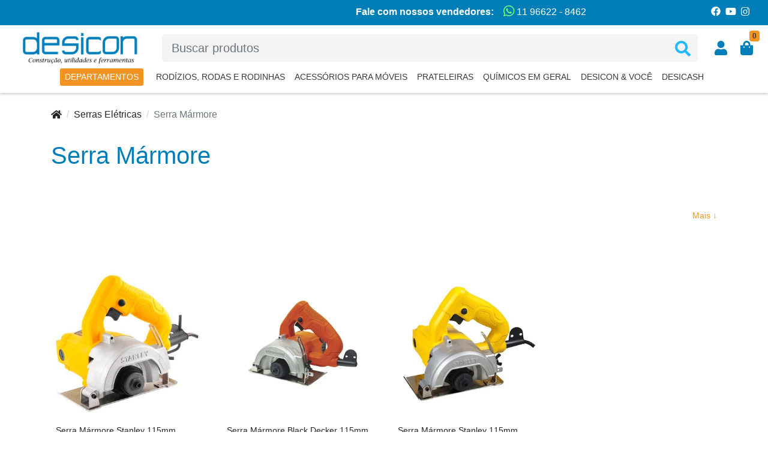

--- FILE ---
content_type: text/html; charset=utf-8
request_url: https://www.desicon.com.br/serra-marmore
body_size: 36444
content:
<!doctype html><html lang="pt-br" dir="ltr"><head><meta charset="utf-8"><meta name="viewport" content="width=device-width,initial-scale=1,shrink-to-fit=no,minimum-scale=1"><link rel="manifest" href="/manifest.json" crossorigin="use-credentials"><meta name="theme-color" content="#f39422"><link rel="icon" href="/img/uploads/desicon-favicon.png"><title>Serra Mármore</title><meta name="description" content="Este ano, a Desicon Ferragens completa 10 anos com você! Obrigado pela parceria! 🚀🔩 Na Desicon, nossa missão é fornecer a clientes e parceiros uma experiência de compra unificada, independentemente do canal escolhido. Comprometemo-nos a oferecer produtos de alta qualidade a preços competitivos e serviços personalizados que atendam às suas necessidades."><meta name="author" content="Desicon construção, utilidades e ferramentas"><meta name="generator" content="E-Com Plus Storefront"><link rel="canonical" href="https://www.desicon.com.br/serra-marmore"><link rel="preload" href="/storefront.ed2d9d181e5627780c91.css" as="style"><link rel="preload" href="/storefront.d1c662b00bc03d45eed9.js" as="script"><script>partytown = {
        resolveUrl: function (url, location) {
          switch (url.hostname) {
            case 'www.googletagmanager.com':
            case 'www.google-analytics.com':
            case 'analytics.google.com':
            case 'api.hubspot.com':
            case 'api.hubapi.com':
            case 'trc.taboola.com':
            case location.hostname:
              return url;
            default:
              const proxyUrl = new URL(`https://${location.hostname}/~reverse-proxy/`);
              proxyUrl.searchParams.append('url', url.href);
              return proxyUrl;
          };
        },
        forward: [],
      };</script><script>!function(o,r){if(o[r]=[],o.storefront&&o.storefront.context){var t=o.storefront.context;
if(t){var n={storefront:!0};for(var e in t)"string"==typeof t[e]&&(n[e]=t[e]);
t&&t.body&&(n.resourceId=t.body._id),o[r].push(n)}}}(window,'dataLayer');
(function(w,d,s,l,i){w[l]=w[l]||[];w[l].push({'gtm.start':
new Date().getTime(),event:'gtm.js'});var f=d.getElementsByTagName(s)[0],
j=d.createElement(s),dl=l!='dataLayer'?'&l='+l:'';j.async=true;j.src=
'https://www.googletagmanager.com/gtm.js?id='+i+dl;f.parentNode.insertBefore(j,f);
})(window,document,'script','dataLayer','GTM-NCRCNVP');</script><link rel="preconnect" href="https://cdn.jsdelivr.net/" crossorigin><link rel="dns-prefetch" href="https://cdn.jsdelivr.net/"><link rel="preconnect" href="https://ioapi.ecvol.com/" crossorigin><link rel="dns-prefetch" href="https://ioapi.ecvol.com/"><link rel="preconnect" href="https://apx-search.e-com.plus/" crossorigin><link rel="dns-prefetch" href="https://apx-search.e-com.plus/"><link rel="apple-touch-icon" href="/img/uploads/favicon-desicon-ferragens.png"><meta name="apple-mobile-web-app-capable" content="yes"><meta name="apple-mobile-web-app-status-bar-style" content="default"><meta property="og:site_name" content="Desicon construção, utilidades e ferramentas"><meta property="og:url" content="https://www.desicon.com.br/serra-marmore"><meta property="og:title" content="Serra Mármore"><meta property="og:description" content="Este ano, a Desicon Ferragens completa 10 anos com você! Obrigado pela parceria! 🚀🔩 Na Desicon, nossa missão é fornecer a clientes e parceiros uma experiência de compra unificada, independentemente do canal escolhido. Comprometemo-nos a oferecer produtos de alta qualidade a preços competitivos e serviços personalizados que atendam às suas necessidades."><meta property="og:type" content="website"><meta property="og:locale" content="pt_BR"><meta property="og:image" content="https://www.desicon.com.br/img/uploads/logo-desicon-foto-principal.png"><meta name="thumbnail" content="https://www.desicon.com.br/img/uploads/logo-desicon-foto-principal.png"><meta name="twitter:card" content="summary"><meta name="ecom-store-id" content="51372"><meta name="views-v" content="1.3.0"><script>if ('serviceWorker' in navigator) {
    navigator.serviceWorker.register('/sw.js').then(registration => {
      console.log('SW registered: ', registration)
    }).catch(registrationError => {
      console.log('SW registration failed: ', registrationError)
    })
  }</script><link rel="stylesheet" type="text/css" href="/storefront.ed2d9d181e5627780c91.css"><style>a{
 color: #212529;
}
a:hover{
  text-decoration: none !important;
}

/*ICONES TOP BAR*/
div.top-bar__nav .i-phone, 
div.top-bar__nav .i-facebook, div.top-bar__nav .i-youtube, 
div.top-bar__nav .i-instagram{
  color:#F39322;
}

/*remove o telefone pq foi dito que os cliente se confundem*/
div.top-bar a[href="tel:+1155650348"] {
    display: none;
}
/*whats verde e maior para mais facil identificacao*/
div.top-bar__nav .i-whatsapp {
    color: #7aff7a;
    font-size: 1.3rem;
}

div.top-bar__nav a{
  text-decoration:none;
}

/*MENU DE NAVEGAÇÃO*/
div.top-bar{
  background: var(--secondary) !important;
}
.top-bar__nav{
  color:#fff !important;
}
.header{
  background:#fff !important;
  border-bottom:none !important;
  box-shadow: 0 0.125rem 0.25rem rgb(0 0 0 / 20%) !important;
}
input#search-input {
    background: #f4f4f4;
}

nav.header__nav{
  flex-direction:row;
  align-items:center}

div.d-inline-block a.header__category {
  display: flex !important;
  align-items: center;
  justify-content: center;
  padding-top: var(--spacer-1);
  padding-bottom: var(--spacer-1);
}
.header__submenu{
  border-top:none !important;
  margin-top: 17px !important;
}
.header__submenu--full{
    border-radius: 15px;
}

.header__category:hover{
  background:none !important;
}
a.header__category { /*coloca a bordar laranja em baixod e cada item do menu*/
    color: #343a40;
    position:relative;/*se der ruim tirar isso*/
}
a.header__category::after {
    content: "";
    position: absolute;
    left: 0;
    bottom: 0;
    width: 0;
    height: 2px;
    background-color: var(--primary);
    transition: width 0.3s ease;
}
a.header__category:hover::after{
  width:100%;
}

nav.header__submenu.header__submenu--full a:first-child {
    color: var(--secondary);
    margin-bottom: 7px;
}
nav.header__submenu.header__submenu--full a:hover:first-child {
    color: var(--secondary) !important;
}
nav.header__submenu.header__submenu--full a:hover{
  color: var(--gray) !important;
  opacity:0.8;
}
nav.header__nav.header__nav--full div.d-inline-block + div.d-inline-block nav.header__submenu.header__submenu--full{
 display: none !important;
}

nav#s-all div ul.header__links li a{/*ajusta layout departamentos menu*/
   color: var(--gray) !important;
}
a#cd-all {
    background-color: var(--primary) !important;
    color: #fff;
    margin-right:13px;
}
a#cd-all:hover {
    background-color: var(--secondary) !important;
    color: #fff;
}

.header__submenu--full::-webkit-scrollbar{/*mexe no scroll bar dos submenu*/
  width:5px;
  height:5px;
}
.header__submenu--full::-webkit-scrollbar-track{
    background-color:#f8f9fa;
}
.header__submenu--full::-webkit-scrollbar-thumb{
    background-color: #f6ab52;
}


/*MENU VERSAO MOBILE*/
div.menu__list a.menu__item{
 color: var(--secondary);
 border: none;
 font-weight: 600;
}
div.menu__list a.menu__item:hover{
	color: #fff !important;
    background: var(--secondary);
    font-weight: bold;
}
div[data-parent="#accordion-menu"] a.menu__link{
    margin: 0;
    line-height: inherit;
    border-top: #dee2e6 1px solid;
}


/*BOTAO COMPRAR PRODUTOS*/

.product-card__buy.fade/*botoes de comprar da barra de pesquisa*/
{
  bottom: var(--spacer-4) !important;
  margin-top: 45px;
}
.btn-primary{
  color:#ffffff !important;
}
.product-card__buy.fade {
    opacity: 1;
}
.product-card__buy {
    margin-top: 20px;
}
div.product-card__buy.fade button {
    background-color: var(--secondary);
    border: none;
    transition: background 0.3s;
}
div.product-card__buy.fade button:hover {
    background-color: var(--primary);
    opacity: 0.95;
}

/*DESCRIÇÃO E ESPECIFICAÇÕES PRODUTOS*/
#product-description p.lead, #product-specs p.lead{
  border-bottom: 1.5px #007eb8 solid;
  width: max-content;
}
a[href="#description"], a[href="#specs"]{
  display:none;
}

/*CHECKOUT/ MINHA CONTA*/
#storefront-app>div>h1:before{
    content:"" !important; /*remove o # do lado dos titulos*/
}



/*BANNERS BLOGS*/
div.blog-post p:has( > img[title="Banner Apresentação Blog"]){
  text-align:center;
}
div.blog-post img[title="Banner Apresentação Blog"]{
  border-radius:30px;
}
div.blog-post img.banners-corpo-blog{
  width:100%;
}

/*TEXTO BLOG*/
div.blog-post div.textoblog p{
  font-size:17px;
  line-height:1.6;
  text-align:justify;
}  
div.blog-post div.textoblog p a{
  text-decoration:none;
}

/*VIDEOS BLOGS responsivos*/
.video-blog-responsive {
  position: relative;
  padding-bottom: 56.25%; /* Proporção do vídeo (16:9) */
  height: 0;
  overflow: hidden;
}
.video-blog-responsive iframe {
  position: absolute;
  top: 0;
  left: 0;
  width: 100%;
  height: 100%;
}

/*TABELA BLOG 
suporte prateleiras de vidro*/
div#container-tb-desktop{
  overflow-x:auto;
}

table.tb-desktop{
  margin:auto;
}
table.tb-desktop td, table.tb-desktop th{
  padding: 20px;
  text-align: center;
  border-bottom: solid 1px #ffedcc;
}
table.tb-desktop th{
  font-weight: bold;
  background-color: #f39422;
  color:#fff;
  border:solid 1px #fff;
  border-radius: 5px;
  padding: 12px;
}
table.tb-desktop td img{
  max-width: 100px;
}
table.tb-desktop td a{
  text-decoration: none;
  display: block;
}
table.tb-desktop td:last-child{
  border-right: solid 1px #ffedcc;
}
table.tb-desktop tr:last-child td:last-child{
  border-radius: 0 0 20px 0;
}
table.tb-desktop td:first-child{
  border-left: solid 1px #ffedcc;
}
table.tb-desktop tr:last-child td:first-child{
  border-radius: 0 0 0 20px;
}

/*MUDANÇAS PRODUCT-CARD*/
.product-card section a span h3.product-card__name {
    margin-top: 8px;
    margin-bottom: 12px;
}

/*PAGINAS EXTRAS*/
/*https://www.desicon.com.br/pages/programa-de-fidelidade-desicash*/
body#page-pages\/programa-de-fidelidade-desicash h1, body#page-pages\/programa-de-fidelidade-desicash h2 {
    text-align: center;
    color: var(--secondary);
}

body#page-pages\/programa-de-fidelidade-desicash h3 {
    font-size: larger;
    text-align: center;
    margin-bottom: 35px;
}

body#page-pages\/programa-de-fidelidade-desicash p:has(> img){
    text-align: center;
    box-shadow: 0 4px 8px 0 rgba(0, 0, 0, 0.2), 0 6px 20px 0 rgba(0, 0, 0, 0.19);
}

body#page-pages\/programa-de-fidelidade-desicash #btncashhomepage {
    width: 50% !important;
    background: var(--secondary) !important;
    margin: 0 auto !important;
    border-radius: 50px;
    font-size: 1.4rem;
}

body#page-pages\/programa-de-fidelidade-desicash #btncashhomepage:hover{
  opacity:.8;
}

/*MUDANÇAS FOOTER*/
/*muda a cor e deixa bold os titulos do footer*/
footer.footer{
  /*border-top: var(--border-width) solid var(--border-color) !important;*/
  border-top: solid 0.1rem rgba(243,148,34,0.3) !important;
  background-color: #f3f3f3 !important;
  margin-bottom: -30px;
}

footer .footer__title{
  color: #1c1c1c !important;
  font-weight: var(--font-headings);
  margin-bottom: 15px;
}
/*adiciona descricao referente a cada numero de telefone na parte de contatos*/
footer > div > div.row > div.col-12.col-lg-auto.order-lg-last.pl-xl-4 > div > ul > li:nth-child(1) > a::after {
    content: ' SAC';
}
footer > div > div.row > div.col-12.col-lg-auto.order-lg-last.pl-xl-4 > div > ul > li:nth-child(2) > a::after {
    content: ' Vendas';
}
footer > div > div.row > div.col-12.col-lg-auto.order-lg-last.pl-xl-4 > div > ul > li:nth-child(3) > a::after {
    content: ' Galpão';
}

/*pinta os links do footer pra cinza*/
footer li a {
  color: #1c1c1cc9 !important;
  padding: 5px;
  -webkit-transition: opacity ease-in-out .15s;
  -o-transition: opacity ease-in-out .15s;
  -moz-transition: opacity ease-in-out .15s;
  transition: opacity ease-in-out .15s;
  opacity: 1;
}

footer li a:hover {
  opacity: 0.6;
  text-decoration: none;
}

/*add espaçamento entre os links do li*/
footer li {
  margin-top: 5px;
}

/*tira o icones > no footer*/
footer i.i-chevron-right{
  display: none;
}

/*pinta os icones do footer de laranja*/
footer i.i-whatsapp, footer i.i-phone {
  color: #F39322;
}

/*ajeita os selos de segurança*/
div.footer__stamps img.lozad.fade.show {
  max-width: 120px;
}


/*REMOÇÃO SELO E-COM*/
div.ecom-credits a{
  display:none;
}

div.ecom-credits{
  padding:0;
}</style></head><body id="page-categories" class="__serra-marmore" data-resource="categories" data-resource-id="64400d064bd2e929c1d74f81"><aside id="menu" class="menu shadow"><nav class="accordion" id="accordion-menu"><button class="menu__btn menu__btn--close btn" type="button" onclick="toggleSidenav()" aria-label="Toggle Side Navigation"><i class="i-times"></i></button><div id="categories-nav" class="collapse show" aria-expanded="true" data-parent="#accordion-menu"><div class="menu__list"><a href="#a-rodizios-rodas-e-rodinhas" data-toggle="collapse" role="button" aria-expanded="false" aria-controls="a-rodizios-rodas-e-rodinhas" id="c-643e7aeb4bd2e929c1d4e85a" class="menu__item"><span>Rodízios, Rodas e Rodinhas </span></a><a href="#a-acessorios-para-moveis" data-toggle="collapse" role="button" aria-expanded="false" aria-controls="a-acessorios-para-moveis" id="c-643e80c74bd2e929c1d4f5cb" class="menu__item"><span>Acessórios para Móveis </span></a><a href="#a-prateleiras" data-toggle="collapse" role="button" aria-expanded="false" aria-controls="a-prateleiras" id="c-644679ed4bd2e929c1dd20d3" class="menu__item"><span>Prateleiras </span></a><a href="#a-silicones-colas-quimicos" data-toggle="collapse" role="button" aria-expanded="false" aria-controls="a-silicones-colas-quimicos" id="c-643e7c944bd2e929c1d4ec67" class="menu__item"><span>Químicos em Geral </span></a><a href="#a-casa-e-jardim" data-toggle="collapse" role="button" aria-expanded="false" aria-controls="a-casa-e-jardim" id="c-6437f08d4bd2e929c1cdcce5" class="menu__item"><span>Casa e Jardim </span></a><a href="#a-construcao-e-obras" data-toggle="collapse" role="button" aria-expanded="false" aria-controls="a-construcao-e-obras" id="c-6437f0eb4bd2e929c1cdcdc2" class="menu__item"><span>Construção e Obras </span></a><a href="#a-buchas-parafusos-e-rebites-de-repuxo" data-toggle="collapse" role="button" aria-expanded="false" aria-controls="a-buchas-parafusos-e-rebites-de-repuxo" id="c-6437f3514bd2e929c1cdd175" class="menu__item"><span>Ferragens para Fixação </span></a><a href="#a-ferramentas-manuais" data-toggle="collapse" role="button" aria-expanded="false" aria-controls="a-ferramentas-manuais" id="c-643d3b7b4bd2e929c1d2f89f" class="menu__item"><span>Ferramentas Manuais </span></a><a href="#a-materiais-eletricos-acessorios" data-toggle="collapse" role="button" aria-expanded="false" aria-controls="a-materiais-eletricos-acessorios" id="c-643d3eae4bd2e929c1d2fdaf" class="menu__item"><span>Materiais Elétricos e Acessórios </span></a><a href="#a-acessorios-para-banheiros" data-toggle="collapse" role="button" aria-expanded="false" aria-controls="a-acessorios-para-banheiros" id="c-643e7daa4bd2e929c1d4f03b" class="menu__item"><span>Banheiro </span></a><a href="#a-vidros-temperados" data-toggle="collapse" role="button" aria-expanded="false" aria-controls="a-vidros-temperados" id="c-643e7f114bd2e929c1d4f21a" class="menu__item"><span>Vidros </span></a><a href="#a-seguranca-portas-e-janelas" data-toggle="collapse" role="button" aria-expanded="false" aria-controls="a-seguranca-portas-e-janelas" id="c-643e818a4bd2e929c1d4f712" class="menu__item"><span>Acessórios Portas e Janelas </span></a><a href="#a-polimento-automotivo" data-toggle="collapse" role="button" aria-expanded="false" aria-controls="a-polimento-automotivo" id="c-643e82444bd2e929c1d4f8e3" class="menu__item"><span>Polimento Automotivo </span></a><a href="#a-escovinhas-tarugos-de-vedacao" data-toggle="collapse" role="button" aria-expanded="false" aria-controls="a-escovinhas-tarugos-de-vedacao" id="c-643e828a4bd2e929c1d4f95f" class="menu__item"><span>Vedação </span></a><a href="#a-ferragens-e-acessorios" data-toggle="collapse" role="button" aria-expanded="false" aria-controls="a-ferragens-e-acessorios" id="c-643ea1234bd2e929c1d53772" class="menu__item"><span>Ferragens </span></a><a href="#a-pintura-acessorios" data-toggle="collapse" role="button" aria-expanded="false" aria-controls="a-pintura-acessorios" id="c-643ea1da4bd2e929c1d538a0" class="menu__item"><span>Pintura e Acessórios </span></a><a href="#a-acessorios-para-ferramentas" data-toggle="collapse" role="button" aria-expanded="false" aria-controls="a-acessorios-para-ferramentas" id="c-643ea2e64bd2e929c1d53b97" class="menu__item"><span>Acessórios para Ferramentas </span></a><a href="/luz-led-de-moveis" id="c-643ec1b74bd2e929c1d58299" class="menu__item"><span>Luz led de móveis </span></a><a href="#a-ferramentas-eletricas" data-toggle="collapse" role="button" aria-expanded="false" aria-controls="a-ferramentas-eletricas" id="c-643fd0a94bd2e929c1d6d088" class="menu__item"><span>Ferramentas Elétricas </span></a><a href="/brocas" id="c-643fe23c4bd2e929c1d6f015" class="menu__item"><span>Brocas Aço Rápido</span></a></div></div><div id="a-prateleiras" class="collapse" aria-expanded="false" data-parent="#accordion-menu"><button class="menu__btn btn" type="button" data-toggle="collapse" aria-expanded="true" data-target="#categories-nav" aria-controls="categories-nav"><i class="i-arrow-left"></i></button><div class="menu__list"><a href="#a-suporte-para-prateleiras" data-toggle="collapse" role="button" aria-expanded="false" aria-controls="a-suporte-para-prateleiras" id="c-643e7bad4bd2e929c1d4eabe" class="menu__item"><span>Suportes Prateleiras </span></a><a href="/prateleira-de-madeira" id="c-64b58bab5e6069037067e563" class="menu__item"><span>Prateleira de Madeira </span></a><a href="/prateleira-de-vidro" id="c-64b58bbf5e6069037067e580" class="menu__item"><span>Prateleira de Vidro</span></a></div><a href="/prateleiras" class="menu__link">Ver toda a categoria Prateleiras</a></div><div id="a-acessorios-para-ferramentas" class="collapse" aria-expanded="false" data-parent="#accordion-menu"><button class="menu__btn btn" type="button" data-toggle="collapse" aria-expanded="true" data-target="#categories-nav" aria-controls="categories-nav"><i class="i-arrow-left"></i></button><div class="menu__list"><a href="/acessorios-para-lavadora-de-alta-pressao" id="c-643ea31a4bd2e929c1d53c58" class="menu__item"><span>Acessórios para Lavadora de Alta pressão </span></a><a href="/bancadas-de-ferramentas" id="c-643ebeca4bd2e929c1d57c72" class="menu__item"><span>Bancadas de Ferramentas </span></a><a href="/coletores-de-po" id="c-643ebf284bd2e929c1d57d4f" class="menu__item"><span>Coletores de Pó </span></a><a href="/conector-de-fio" id="c-643ebf6e4bd2e929c1d57dfc" class="menu__item"><span>Conector de Fio </span></a><a href="#a-mandril" data-toggle="collapse" role="button" aria-expanded="false" aria-controls="a-mandril" id="c-643ebf9d4bd2e929c1d57e77" class="menu__item"><span>Mandril</span></a></div><a href="/acessorios-para-ferramentas" class="menu__link">Ver toda a categoria Acessórios para Ferramentas</a></div><div id="a-mandril" class="collapse" aria-expanded="false" data-parent="#accordion-menu"><button class="menu__btn btn" type="button" data-toggle="collapse" aria-expanded="false" data-target="#a-acessorios-para-ferramentas" aria-controls="a-acessorios-para-ferramentas"><i class="i-arrow-left"></i></button><div class="menu__list"><a href="/chave-de-mandril" id="c-643ebfcc4bd2e929c1d57ec3" class="menu__item"><span>Chave de Mandril</span></a></div><a href="/mandril" class="menu__link">Ver toda a categoria Mandril</a></div><div id="a-construcao-e-obras" class="collapse" aria-expanded="false" data-parent="#accordion-menu"><button class="menu__btn btn" type="button" data-toggle="collapse" aria-expanded="true" data-target="#categories-nav" aria-controls="categories-nav"><i class="i-arrow-left"></i></button><div class="menu__list"><a href="/niveladores-de-piso" id="c-643ec0614bd2e929c1d5807a" class="menu__item"><span>Niveladores de Piso </span></a><a href="/cunha-de-clip-nivelador" id="c-643ec0b84bd2e929c1d58124" class="menu__item"><span>Cunha de Clip Nivelador </span></a><a href="/subcategoria/manta-para-telhados" id="c-66e8903e9e4b2e07f50dca86" class="menu__item"><span>Manta para Telhados</span></a></div><a href="/construcao-e-obras" class="menu__link">Ver toda a categoria Construção e Obras</a></div><div id="a-casa-e-jardim" class="collapse" aria-expanded="false" data-parent="#accordion-menu"><button class="menu__btn btn" type="button" data-toggle="collapse" aria-expanded="true" data-target="#categories-nav" aria-controls="categories-nav"><i class="i-arrow-left"></i></button><div class="menu__list"><a href="/acessorios-de-roupa" id="c-643ec21a4bd2e929c1d5836b" class="menu__item"><span>Acessórios de Roupa </span></a><a href="/acessorios-para-tv" id="c-643ec3084bd2e929c1d58509" class="menu__item"><span>Acessórios para TV </span></a><a href="/campainha" id="c-643ec36b4bd2e929c1d58574" class="menu__item"><span>Campainha </span></a><a href="/conectores-para-mangueiras" id="c-643eca004bd2e929c1d593c9" class="menu__item"><span>Conectores e Mangueiras </span></a><a href="/cortadoraparador-de-grama" id="c-643ecb134bd2e929c1d59667" class="menu__item"><span>Cortador/Aparador de grama </span></a><a href="/evita-mofo" id="c-643ecb734bd2e929c1d59701" class="menu__item"><span>Evita Mofo </span></a><a href="/mesa-dobravel" id="c-643ecc004bd2e929c1d5984e" class="menu__item"><span>Mesa Dobrável </span></a><a href="/tesoura-de-poda" id="c-643ecc494bd2e929c1d598cb" class="menu__item"><span>Tesoura de Poda </span></a><a href="/escovas-de-limpeza" id="c-643ecc754bd2e929c1d5997c" class="menu__item"><span>Escovas de Limpeza </span></a><a href="#a-cozinha" data-toggle="collapse" role="button" aria-expanded="false" aria-controls="a-cozinha" id="c-643eccaa4bd2e929c1d59a12" class="menu__item"><span>Cozinha </span></a><a href="/soprador-de-folhas" id="c-643fce964bd2e929c1d6ce77" class="menu__item"><span>Soprador de folhas </span></a><a href="/lampadas" id="c-643fcec94bd2e929c1d6cea1" class="menu__item"><span>Lâmpadas </span></a><a href="/aquecedores" id="c-643fcf274bd2e929c1d6cf0f" class="menu__item"><span>Aquecedores </span></a><a href="/subcategoria/carrinhos-de-carga" id="c-66f5602c9e4b2e07f51ae64a" class="menu__item"><span>Carrinhos de Carga</span></a></div><a href="/casa-e-jardim" class="menu__link">Ver toda a categoria Casa e Jardim</a></div><div id="a-cozinha" class="collapse" aria-expanded="false" data-parent="#accordion-menu"><button class="menu__btn btn" type="button" data-toggle="collapse" aria-expanded="false" data-target="#a-casa-e-jardim" aria-controls="a-casa-e-jardim"><i class="i-arrow-left"></i></button><div class="menu__list"><a href="/torneiras" id="c-643ed80e4bd2e929c1d5b23a" class="menu__item"><span>Torneiras com Filtro </span></a><a href="/torneiras-eletricas" id="c-643ed8434bd2e929c1d5b2c1" class="menu__item"><span>Torneiras Elétricas </span></a><a href="/resistencia-eletrica" id="c-643ed8704bd2e929c1d5b362" class="menu__item"><span>Resistência Elétrica </span></a><a href="/purificadores-de-agua" id="c-643ed8984bd2e929c1d5b402" class="menu__item"><span>Purificadores de Água</span></a></div><a href="/cozinha" class="menu__link">Ver toda a categoria Cozinha</a></div><div id="a-ferramentas-eletricas" class="collapse" aria-expanded="false" data-parent="#accordion-menu"><button class="menu__btn btn" type="button" data-toggle="collapse" aria-expanded="true" data-target="#categories-nav" aria-controls="categories-nav"><i class="i-arrow-left"></i></button><div class="menu__list"><a href="#a-ferramentas-a-bateria" data-toggle="collapse" role="button" aria-expanded="false" aria-controls="a-ferramentas-a-bateria" id="c-643fd1784bd2e929c1d6d1f7" class="menu__item"><span>Ferramentas a Bateria </span></a><a href="/baterias" id="c-643fd5d84bd2e929c1d6df11" class="menu__item"><span>Baterias </span></a><a href="/carregador-de-bateria-1" id="c-643fd6744bd2e929c1d6dfee" class="menu__item"><span>Carregador de Bateria </span></a><a href="#a-brocas-e-fresas" data-toggle="collapse" role="button" aria-expanded="false" aria-controls="a-brocas-e-fresas" id="c-643fd74f4bd2e929c1d6e0a9" class="menu__item"><span>Brocas e Fresas </span></a><a href="#a-furadeiras-marteletes-e-parafusadeiras" data-toggle="collapse" role="button" aria-expanded="false" aria-controls="a-furadeiras-marteletes-e-parafusadeiras" id="c-643fe7694bd2e929c1d6fa39" class="menu__item"><span>Furadeiras, Marteletes e Parafusadeiras </span></a><a href="/politrizes" id="c-643ff7cf4bd2e929c1d72552" class="menu__item"><span>Politrizes </span></a><a href="/soprador-termico" id="c-643ff8584bd2e929c1d7268e" class="menu__item"><span>Sopradores </span></a><a href="/esmeril" id="c-643ff9074bd2e929c1d72864" class="menu__item"><span>Moto Esmeril </span></a><a href="/micro-retifica" id="c-643ff9614bd2e929c1d7298d" class="menu__item"><span>Micro retifica </span></a><a href="/lixadeiras" id="c-643ff9b54bd2e929c1d72a95" class="menu__item"><span>Lixadeiras </span></a><a href="#a-serras" data-toggle="collapse" role="button" aria-expanded="false" aria-controls="a-serras" id="c-643ff9ea4bd2e929c1d72b59" class="menu__item"><span>Serras Elétricas </span></a><a href="#a-discos-de-corte-e-desbaste" data-toggle="collapse" role="button" aria-expanded="false" aria-controls="a-discos-de-corte-e-desbaste" id="c-64400d804bd2e929c1d75062" class="menu__item"><span>Discos </span></a><a href="/esmilhadeira" id="c-64400f594bd2e929c1d754b1" class="menu__item"><span>Esmilhadeira </span></a><a href="/grampeador-eletrico" id="c-64400f9b4bd2e929c1d7550b" class="menu__item"><span>Grampeador Elétrico </span></a><a href="/aparadores" id="c-64400ff44bd2e929c1d75556" class="menu__item"><span>Aparadores </span></a><a href="/tupia" id="c-644010274bd2e929c1d7557f" class="menu__item"><span>Tupia Laminadora</span></a></div><a href="/ferramentas-eletricas" class="menu__link">Ver toda a categoria Ferramentas Elétricas</a></div><div id="a-ferramentas-a-bateria" class="collapse" aria-expanded="false" data-parent="#accordion-menu"><button class="menu__btn btn" type="button" data-toggle="collapse" aria-expanded="false" data-target="#a-ferramentas-eletricas" aria-controls="a-ferramentas-eletricas"><i class="i-arrow-left"></i></button><div class="menu__list"><a href="/compressor" id="c-643fd20d4bd2e929c1d6d322" class="menu__item"><span>Compressor </span></a><a href="/esmerilhadeira" id="c-643fd23f4bd2e929c1d6d3af" class="menu__item"><span>Esmerilhadeira </span></a><a href="/furadeiras-sem-fio" id="c-643fd2a94bd2e929c1d6d618" class="menu__item"><span>Furadeiras sem Fio </span></a><a href="/lixadeira" id="c-643fd2ee4bd2e929c1d6d692" class="menu__item"><span>Lixadeira </span></a><a href="/martelete" id="c-643fd35c4bd2e929c1d6d722" class="menu__item"><span>Martelete </span></a><a href="/multiferramentas-oscilantes" id="c-643fd43a4bd2e929c1d6d9e1" class="menu__item"><span>Multiferramentas Oscilantes </span></a><a href="/parafusadeiras-sem-fio" id="c-643fd4804bd2e929c1d6dad1" class="menu__item"><span>Parafusadeiras sem fio </span></a><a href="/serra-circular" id="c-643fd4c14bd2e929c1d6dba8" class="menu__item"><span>Serra Circular </span></a><a href="/vap-maquina-por-jato" id="c-643fd52a4bd2e929c1d6dcfb" class="menu__item"><span>Vap Máquina por Jato </span></a><a href="/refletor" id="c-643fd5644bd2e929c1d6ddff" class="menu__item"><span>Refletor</span></a></div><a href="/ferramentas-a-bateria" class="menu__link">Ver toda a categoria Ferramentas a Bateria</a></div><div id="a-brocas-e-fresas" class="collapse" aria-expanded="false" data-parent="#accordion-menu"><button class="menu__btn btn" type="button" data-toggle="collapse" aria-expanded="false" data-target="#a-ferramentas-eletricas" aria-controls="a-ferramentas-eletricas"><i class="i-arrow-left"></i></button><div class="menu__list"><a href="/brocas-sds-plus" id="c-643fd7ae4bd2e929c1d6e111" class="menu__item"><span>Broca SDS Plus </span></a><a href="/broca-de-videa-concreto-longa" id="c-643fda404bd2e929c1d6e35b" class="menu__item"><span>Brocas Longas </span></a><a href="/brocas-diamantadas" id="c-643fdab34bd2e929c1d6e3b0" class="menu__item"><span>Brocas Diamantadas </span></a><a href="/brocas-concreto-videa" id="c-643fe1ed4bd2e929c1d6ef70" class="menu__item"><span>Brocas Concreto Videa </span></a><a href="/brocas-para-madeira" id="c-643fe2764bd2e929c1d6f098" class="menu__item"><span>Brocas para Madeira </span></a><a href="/broca-para-vidro" id="c-643fe6af4bd2e929c1d6f8bd" class="menu__item"><span>Broca para Vidro </span></a><a href="/fresas" id="c-643fe6e44bd2e929c1d6f903" class="menu__item"><span>Fresas</span></a></div><a href="/brocas-e-fresas" class="menu__link">Ver toda a categoria Brocas e Fresas</a></div><div id="a-furadeiras-marteletes-e-parafusadeiras" class="collapse" aria-expanded="false" data-parent="#accordion-menu"><button class="menu__btn btn" type="button" data-toggle="collapse" aria-expanded="false" data-target="#a-ferramentas-eletricas" aria-controls="a-ferramentas-eletricas"><i class="i-arrow-left"></i></button><div class="menu__list"><a href="/marteletes" id="c-643fe8064bd2e929c1d6fbd4" class="menu__item"><span>Marteletes </span></a><a href="/ponta-dupla" id="c-643fe86e4bd2e929c1d6fc94" class="menu__item"><span>Ponta Dupla </span></a><a href="/ponta-torx" id="c-643fe8ac4bd2e929c1d6fcfd" class="menu__item"><span>Ponta Torx</span></a></div><a href="/furadeiras-marteletes-e-parafusadeiras" class="menu__link">Ver toda a categoria Furadeiras, Marteletes e Parafusadeiras</a></div><div id="a-serras" class="collapse" aria-expanded="false" data-parent="#accordion-menu"><button class="menu__btn btn" type="button" data-toggle="collapse" aria-expanded="false" data-target="#a-ferramentas-eletricas" aria-controls="a-ferramentas-eletricas"><i class="i-arrow-left"></i></button><div class="menu__list"><a href="/serra-tico-tico" id="c-64400b8d4bd2e929c1d74c51" class="menu__item"><span>Serra Tico Tico </span></a><a href="/serras-circulares" id="c-64400bea4bd2e929c1d74ce6" class="menu__item"><span>Serras Circulares </span></a><a href="/serra-fita" id="c-64400c8e4bd2e929c1d74e5a" class="menu__item"><span>Serra Fita </span></a><a href="/serra-marmore" id="c-64400d064bd2e929c1d74f81" class="menu__item"><span>Serra Mármore</span></a></div><a href="/serras" class="menu__link">Ver toda a categoria Serras Elétricas</a></div><div id="a-discos-de-corte-e-desbaste" class="collapse" aria-expanded="false" data-parent="#accordion-menu"><button class="menu__btn btn" type="button" data-toggle="collapse" aria-expanded="false" data-target="#a-ferramentas-eletricas" aria-controls="a-ferramentas-eletricas"><i class="i-arrow-left"></i></button><div class="menu__list"><a href="/disco-flap" id="c-64400dbc4bd2e929c1d750d7" class="menu__item"><span>Disco Flap </span></a><a href="/disco-de-corte-fino" id="c-64400e064bd2e929c1d75160" class="menu__item"><span>Disco de Corte Fino </span></a><a href="/disco-de-desbaste" id="c-64400e6a4bd2e929c1d7523b" class="menu__item"><span>Disco de Desbaste </span></a><a href="/disco-de-corte" id="c-64400f154bd2e929c1d753ed" class="menu__item"><span>Disco de corte</span></a></div><a href="/discos-de-corte-e-desbaste" class="menu__link">Ver toda a categoria Discos</a></div><div id="a-ferramentas-manuais" class="collapse" aria-expanded="false" data-parent="#accordion-menu"><button class="menu__btn btn" type="button" data-toggle="collapse" aria-expanded="true" data-target="#categories-nav" aria-controls="categories-nav"><i class="i-arrow-left"></i></button><div class="menu__list"><a href="/magnetizador" id="c-6440106b4bd2e929c1d755cb" class="menu__item"><span>Magnetizador </span></a><a href="#a-acessorios-em-geral" data-toggle="collapse" role="button" aria-expanded="false" aria-controls="a-acessorios-em-geral" id="c-644010aa4bd2e929c1d7563f" class="menu__item"><span>Acessórios em Geral </span></a><a href="#a-ventosas-de-succao" data-toggle="collapse" role="button" aria-expanded="false" aria-controls="a-ventosas-de-succao" id="c-64411fbe4bd2e929c1d8916d" class="menu__item"><span>Ventosas de Sucção </span></a><a href="/alicates" id="c-644120994bd2e929c1d89242" class="menu__item"><span>Alicates </span></a><a href="#a-chaves" data-toggle="collapse" role="button" aria-expanded="false" aria-controls="a-chaves" id="c-644120ca4bd2e929c1d892c4" class="menu__item"><span>Chaves </span></a><a href="#a-trenas-esquadros-e-niveis" data-toggle="collapse" role="button" aria-expanded="false" aria-controls="a-trenas-esquadros-e-niveis" id="c-64412e2b4bd2e929c1d8aef7" class="menu__item"><span>Ferramentas de medição </span></a><a href="#a-ferramentas-de-corte" data-toggle="collapse" role="button" aria-expanded="false" aria-controls="a-ferramentas-de-corte" id="c-644139be4bd2e929c1d8c177" class="menu__item"><span>Ferramentas de Corte </span></a><a href="#a-ferramentas-para-alinhamento" data-toggle="collapse" role="button" aria-expanded="false" aria-controls="a-ferramentas-para-alinhamento" id="c-64413c324bd2e929c1d8c600" class="menu__item"><span>Ferramentas para alinhamento </span></a><a href="#a-ferramentas-de-extracao" data-toggle="collapse" role="button" aria-expanded="false" aria-controls="a-ferramentas-de-extracao" id="c-64413d6f4bd2e929c1d8c7cd" class="menu__item"><span>Ferramentas Para Rosca e Extração </span></a><a href="#a-grampos" data-toggle="collapse" role="button" aria-expanded="false" aria-controls="a-grampos" id="c-64416a5a4bd2e929c1d91e07" class="menu__item"><span>Grampos </span></a><a href="#a-ferramentas-de-golpe" data-toggle="collapse" role="button" aria-expanded="false" aria-controls="a-ferramentas-de-golpe" id="c-64416bbb4bd2e929c1d921ca" class="menu__item"><span>Ferramentas de Golpe </span></a><a href="#a-ferramentas-para-lubrificacao" data-toggle="collapse" role="button" aria-expanded="false" aria-controls="a-ferramentas-para-lubrificacao" id="c-64416d144bd2e929c1d9254a" class="menu__item"><span>Ferramentas Para Lubrificação </span></a><a href="#a-abrasivos-e-lixas" data-toggle="collapse" role="button" aria-expanded="false" aria-controls="a-abrasivos-e-lixas" id="c-64416de04bd2e929c1d926b3" class="menu__item"><span>Abrasivos e Lixas </span></a><a href="/cintas-de-amarracao" id="c-64416f234bd2e929c1d928d0" class="menu__item"><span>Cintas de Amarração </span></a><a href="/teste-eletrico" id="c-64416f704bd2e929c1d92938" class="menu__item"><span>Teste Elétrico </span></a><a href="/rebitadores" id="c-64416fd24bd2e929c1d929f8" class="menu__item"><span>Rebitadores</span></a></div><a href="/ferramentas-manuais" class="menu__link">Ver toda a categoria Ferramentas Manuais</a></div><div id="a-acessorios-em-geral" class="collapse" aria-expanded="false" data-parent="#accordion-menu"><button class="menu__btn btn" type="button" data-toggle="collapse" aria-expanded="false" data-target="#a-ferramentas-manuais" aria-controls="a-ferramentas-manuais"><i class="i-arrow-left"></i></button><div class="menu__list"><a href="/lapis" id="c-644010e04bd2e929c1d75706" class="menu__item"><span>Lápis </span></a><a href="/aplicador-de-fita" id="c-644011134bd2e929c1d75818" class="menu__item"><span>Aplicador de Fita </span></a><a href="/cordas" id="c-64411d704bd2e929c1d88f6d" class="menu__item"><span>Cordas </span></a><a href="/pulverizador" id="c-64411de74bd2e929c1d88fb1" class="menu__item"><span>Pulverizador </span></a><a href="#a-organizacao-de-ferramentas" data-toggle="collapse" role="button" aria-expanded="false" aria-controls="a-organizacao-de-ferramentas" id="c-64411e4e4bd2e929c1d8906d" class="menu__item"><span>Organização de Ferramentas</span></a></div><a href="/acessorios-em-geral" class="menu__link">Ver toda a categoria Acessórios em Geral</a></div><div id="a-organizacao-de-ferramentas" class="collapse" aria-expanded="false" data-parent="#accordion-menu"><button class="menu__btn btn" type="button" data-toggle="collapse" aria-expanded="false" data-target="#a-acessorios-em-geral" aria-controls="a-acessorios-em-geral"><i class="i-arrow-left"></i></button><div class="menu__list"><a href="/kits-conjuntos-e-estojos-de-ferramentas" id="c-64411ec24bd2e929c1d890de" class="menu__item"><span>Kits, Conjuntos e Estojos de Ferramentas </span></a><a href="/bolsas-malas-e-mochilas" id="c-64411f254bd2e929c1d8910d" class="menu__item"><span>Bolsas, Malas e Mochilas </span></a><a href="/caixas-e-maletas" id="c-64411f604bd2e929c1d8914a" class="menu__item"><span>Caixas e Maletas</span></a></div><a href="/organizacao-de-ferramentas" class="menu__link">Ver toda a categoria Organização de Ferramentas</a></div><div id="a-ventosas-de-succao" class="collapse" aria-expanded="false" data-parent="#accordion-menu"><button class="menu__btn btn" type="button" data-toggle="collapse" aria-expanded="false" data-target="#a-ferramentas-manuais" aria-controls="a-ferramentas-manuais"><i class="i-arrow-left"></i></button><div class="menu__list"><a href="/de-plastico" id="c-64411ff64bd2e929c1d89185" class="menu__item"><span>De Plástico </span></a><a href="/de-metal" id="c-644120244bd2e929c1d891be" class="menu__item"><span>De Metal</span></a></div><a href="/ventosas-de-succao" class="menu__link">Ver toda a categoria Ventosas de Sucção</a></div><div id="a-chaves" class="collapse" aria-expanded="false" data-parent="#accordion-menu"><button class="menu__btn btn" type="button" data-toggle="collapse" aria-expanded="false" data-target="#a-ferramentas-manuais" aria-controls="a-ferramentas-manuais"><i class="i-arrow-left"></i></button><div class="menu__list"><a href="/chave-de-fenda" id="c-6441211f4bd2e929c1d8943a" class="menu__item"><span>Chave de Fenda </span></a><a href="/chaves-philips" id="c-644121804bd2e929c1d895b5" class="menu__item"><span>Chaves Philips </span></a><a href="/chave-inglesa" id="c-644121ec4bd2e929c1d89682" class="menu__item"><span>Chave inglesa </span></a><a href="/catraca" id="c-644122884bd2e929c1d89869" class="menu__item"><span>Catraca para soquete </span></a><a href="/chave-allen" id="c-644122bb4bd2e929c1d898cf" class="menu__item"><span>Chave Allen </span></a><a href="/chave-canhao" id="c-644122f04bd2e929c1d899ad" class="menu__item"><span>Chave Canhão </span></a><a href="/chave-estrela" id="c-644123504bd2e929c1d89b50" class="menu__item"><span>Chave Estrela </span></a><a href="/chave-de-impacto" id="c-644123934bd2e929c1d89bed" class="menu__item"><span>Chave de Impacto </span></a><a href="/chave-combinada" id="c-644123f54bd2e929c1d89c68" class="menu__item"><span>Chave Combinada </span></a><a href="/chave-catraca" id="c-644124944bd2e929c1d89cf7" class="menu__item"><span>Chave Catraca</span></a></div><a href="/chaves" class="menu__link">Ver toda a categoria Chaves</a></div><div id="a-trenas-esquadros-e-niveis" class="collapse" aria-expanded="false" data-parent="#accordion-menu"><button class="menu__btn btn" type="button" data-toggle="collapse" aria-expanded="false" data-target="#a-ferramentas-manuais" aria-controls="a-ferramentas-manuais"><i class="i-arrow-left"></i></button><div class="menu__list"><a href="/trenas" id="c-64412e604bd2e929c1d8af19" class="menu__item"><span>Trenas </span></a><a href="/esquadro" id="c-64412ec54bd2e929c1d8af9d" class="menu__item"><span>Esquadro </span></a><a href="/transferidor-de-grau" id="c-644138274bd2e929c1d8bd74" class="menu__item"><span>Transferidor de Grau </span></a><a href="/paquimetro" id="c-644138634bd2e929c1d8be25" class="menu__item"><span>Paquímetro </span></a><a href="/compassos" id="c-644138a24bd2e929c1d8bee0" class="menu__item"><span>Compassos </span></a><a href="/suta" id="c-644138de4bd2e929c1d8bf61" class="menu__item"><span>Suta </span></a><a href="/giz-de-linha" id="c-644139304bd2e929c1d8c034" class="menu__item"><span>Giz de Linha</span></a></div><a href="/trenas-esquadros-e-niveis" class="menu__link">Ver toda a categoria Ferramentas de medição</a></div><div id="a-ferramentas-de-corte" class="collapse" aria-expanded="false" data-parent="#accordion-menu"><button class="menu__btn btn" type="button" data-toggle="collapse" aria-expanded="false" data-target="#a-ferramentas-manuais" aria-controls="a-ferramentas-manuais"><i class="i-arrow-left"></i></button><div class="menu__list"><a href="/serras-manuais" id="c-644139f24bd2e929c1d8c1b6" class="menu__item"><span>Serras Manuais </span></a><a href="/cortador-de-piso" id="c-64413a374bd2e929c1d8c1f9" class="menu__item"><span>Cortador de Piso </span></a><a href="/serra-copo" id="c-64413ab14bd2e929c1d8c2c4" class="menu__item"><span>Serra copo </span></a><a href="/estiletes-laminas-para-estilete" id="c-64413b0d4bd2e929c1d8c3a1" class="menu__item"><span>Estiletes e Lâminas </span></a><a href="/raspador-de-rejunte" id="c-64413bb14bd2e929c1d8c586" class="menu__item"><span>Raspador de rejunte </span></a><a href="/limas" id="c-64413bea4bd2e929c1d8c5bc" class="menu__item"><span>Limas</span></a></div><a href="/ferramentas-de-corte" class="menu__link">Ver toda a categoria Ferramentas de Corte</a></div><div id="a-ferramentas-para-alinhamento" class="collapse" aria-expanded="false" data-parent="#accordion-menu"><button class="menu__btn btn" type="button" data-toggle="collapse" aria-expanded="false" data-target="#a-ferramentas-manuais" aria-controls="a-ferramentas-manuais"><i class="i-arrow-left"></i></button><div class="menu__list"><a href="/prumo-de-centro" id="c-64413cfc4bd2e929c1d8c730" class="menu__item"><span>Prumo de centro </span></a><a href="/nivel" id="c-64413d254bd2e929c1d8c771" class="menu__item"><span>Nível</span></a></div><a href="/ferramentas-para-alinhamento" class="menu__link">Ver toda a categoria Ferramentas para alinhamento</a></div><div id="a-ferramentas-de-extracao" class="collapse" aria-expanded="false" data-parent="#accordion-menu"><button class="menu__btn btn" type="button" data-toggle="collapse" aria-expanded="false" data-target="#a-ferramentas-manuais" aria-controls="a-ferramentas-manuais"><i class="i-arrow-left"></i></button><div class="menu__list"><a href="/extrator-de-parafuso" id="c-64413dcc4bd2e929c1d8c85a" class="menu__item"><span>Extrator de Parafuso </span></a><a href="/saca-polia" id="c-64413e304bd2e929c1d8c93c" class="menu__item"><span>Saca polia </span></a><a href="/vira-macho" id="c-644142104bd2e929c1d8d01a" class="menu__item"><span>Vira macho </span></a><a href="/vazador-furador" id="c-644142814bd2e929c1d8d0d0" class="menu__item"><span>Vazador Furador</span></a></div><a href="/ferramentas-de-extracao" class="menu__link">Ver toda a categoria Ferramentas Para Rosca e Extração</a></div><div id="a-grampos" class="collapse" aria-expanded="false" data-parent="#accordion-menu"><button class="menu__btn btn" type="button" data-toggle="collapse" aria-expanded="false" data-target="#a-ferramentas-manuais" aria-controls="a-ferramentas-manuais"><i class="i-arrow-left"></i></button><div class="menu__list"><a href="/grampo-sargento" id="c-64416aa14bd2e929c1d91e88" class="menu__item"><span>Grampo Sargento </span></a><a href="/grampo-de-aperto" id="c-64416add4bd2e929c1d91efa" class="menu__item"><span>Grampo de Aperto </span></a><a href="/grampeador-manual" id="c-64416b514bd2e929c1d92048" class="menu__item"><span>Grampeador Manual</span></a></div><a href="/grampos" class="menu__link">Ver toda a categoria Grampos</a></div><div id="a-ferramentas-de-golpe" class="collapse" aria-expanded="false" data-parent="#accordion-menu"><button class="menu__btn btn" type="button" data-toggle="collapse" aria-expanded="false" data-target="#a-ferramentas-manuais" aria-controls="a-ferramentas-manuais"><i class="i-arrow-left"></i></button><div class="menu__list"><a href="/martelos" id="c-64416c6e4bd2e929c1d923c5" class="menu__item"><span>Martelos</span></a></div><a href="/ferramentas-de-golpe" class="menu__link">Ver toda a categoria Ferramentas de Golpe</a></div><div id="a-ferramentas-para-lubrificacao" class="collapse" aria-expanded="false" data-parent="#accordion-menu"><button class="menu__btn btn" type="button" data-toggle="collapse" aria-expanded="false" data-target="#a-ferramentas-manuais" aria-controls="a-ferramentas-manuais"><i class="i-arrow-left"></i></button><div class="menu__list"><a href="/engraxadeira" id="c-64416da74bd2e929c1d92641" class="menu__item"><span>Engraxadeira</span></a></div><a href="/ferramentas-para-lubrificacao" class="menu__link">Ver toda a categoria Ferramentas Para Lubrificação</a></div><div id="a-abrasivos-e-lixas" class="collapse" aria-expanded="false" data-parent="#accordion-menu"><button class="menu__btn btn" type="button" data-toggle="collapse" aria-expanded="false" data-target="#a-ferramentas-manuais" aria-controls="a-ferramentas-manuais"><i class="i-arrow-left"></i></button><div class="menu__list"><a href="/lixa-ferro" id="c-64416e534bd2e929c1d927bc" class="menu__item"><span>Lixa Ferro </span></a><a href="/lixa-dagua" id="c-64416ea24bd2e929c1d9284a" class="menu__item"><span>Lixa D&#39;Água </span></a><a href="/lixa-massa" id="c-64416ee54bd2e929c1d92897" class="menu__item"><span>Lixa Massa</span></a></div><a href="/abrasivos-e-lixas" class="menu__link">Ver toda a categoria Abrasivos e Lixas</a></div><div id="a-materiais-eletricos-acessorios" class="collapse" aria-expanded="false" data-parent="#accordion-menu"><button class="menu__btn btn" type="button" data-toggle="collapse" aria-expanded="true" data-target="#categories-nav" aria-controls="categories-nav"><i class="i-arrow-left"></i></button><div class="menu__list"><a href="/tomadas-e-interruptores" id="c-644172f94bd2e929c1d931d8" class="menu__item"><span>Tomadas e Interruptores </span></a><a href="/bocais-para-lampada" id="c-644173bd4bd2e929c1d932ed" class="menu__item"><span>Bocal / Soquete </span></a><a href="/filtros-de-linha" id="c-6441740f4bd2e929c1d933f1" class="menu__item"><span>Filtros de Linha e Extensão </span></a><a href="/medidores-de-eletricidade" id="c-644174574bd2e929c1d9349d" class="menu__item"><span>Medidores de Eletricidade </span></a><a href="/sub-iluminacao-para-moveis" id="c-67e4115b3b75ec550cd3afca" class="menu__item"><span>Iluminação para Móveis</span></a></div><a href="/materiais-eletricos-acessorios" class="menu__link">Ver toda a categoria Materiais Elétricos e Acessórios</a></div><div id="a-rodizios-rodas-e-rodinhas" class="collapse" aria-expanded="false" data-parent="#accordion-menu"><button class="menu__btn btn" type="button" data-toggle="collapse" aria-expanded="true" data-target="#categories-nav" aria-controls="categories-nav"><i class="i-arrow-left"></i></button><div class="menu__list"><a href="/roda-para-moveis" id="c-644175004bd2e929c1d935d1" class="menu__item"><span>Roda para Móveis </span></a><a href="/rodizio-plastico-abs" id="c-6441755f4bd2e929c1d936a5" class="menu__item"><span>Rodízios Plástico ABS </span></a><a href="/rodizio-silicone-gel" id="c-644176164bd2e929c1d937b2" class="menu__item"><span>Rodízio Gel Silicone </span></a><a href="/rodizio-giratorio-duplo" id="c-644176d34bd2e929c1d93879" class="menu__item"><span>Rodízios Plástico ABS Duplo </span></a><a href="/rodizio-fixo" id="c-644177304bd2e929c1d938bb" class="menu__item"><span>Rodízio Fixo </span></a><a href="/rodizio-giratorio" id="c-6441776e4bd2e929c1d938f8" class="menu__item"><span>Rodízio Giratório </span></a><a href="/rodizio-carga-pesada" id="c-644177d14bd2e929c1d93968" class="menu__item"><span>Rodízio Carga Pesada </span></a><a href="/rodizios-rodas-e-rodinhas/rodizios-para-cadeiras-escritorio" id="c-66c7404186679971c64eb631" class="menu__item"><span>Rodizios Para Cadeiras de Escritório</span></a></div><a href="/rodizios-rodas-e-rodinhas" class="menu__link">Ver toda a categoria Rodízios, Rodas e Rodinhas</a></div><div id="a-suporte-para-prateleiras" class="collapse" aria-expanded="false" data-parent="#accordion-menu"><button class="menu__btn btn" type="button" data-toggle="collapse" aria-expanded="false" data-target="#a-prateleiras" aria-controls="a-prateleiras"><i class="i-arrow-left"></i></button><div class="menu__list"><a href="/suporte-regulaveis-para-prateleira-de-vidro-e-madeira" id="c-64465f564bd2e929c1dceaa8" class="menu__item"><span>Reguláveis </span></a><a href="/suporte-fixo" id="c-64465fbe4bd2e929c1dcec8e" class="menu__item"><span>Fixo </span></a><a href="/suporte-fenda-para-prateleira-de-vidro" id="c-644660204bd2e929c1dced10" class="menu__item"><span>Fendas </span></a><a href="/suportes-invisivel-prateleira" id="c-644660894bd2e929c1dcedff" class="menu__item"><span>Invisíveis </span></a><a href="/invertida" id="c-644660be4bd2e929c1dcee8c" class="menu__item"><span>Invertida </span></a><a href="/suportes-maos-francesa-dobravel" id="c-6446613f4bd2e929c1dcefc0" class="menu__item"><span>Mão Francesa </span></a><a href="/suporte-para-prateleira-de-madeira" id="c-644661b24bd2e929c1dcf05c" class="menu__item"><span>Suporte para Prateleira de Madeira </span></a><a href="/suportes-para-prateleira-de-vidro" id="c-644661fe4bd2e929c1dcf0b8" class="menu__item"><span>Suporte para Prateleira de Vidro</span></a></div><a href="/suporte-para-prateleiras" class="menu__link">Ver toda a categoria Suportes Prateleiras</a></div><div id="a-silicones-colas-quimicos" class="collapse" aria-expanded="false" data-parent="#accordion-menu"><button class="menu__btn btn" type="button" data-toggle="collapse" aria-expanded="true" data-target="#categories-nav" aria-controls="categories-nav"><i class="i-arrow-left"></i></button><div class="menu__list"><a href="#a-silicones" data-toggle="collapse" role="button" aria-expanded="false" aria-controls="a-silicones" id="c-644662cd4bd2e929c1dcf224" class="menu__item"><span>Silicones </span></a><a href="#a-colas-e-adesivos" data-toggle="collapse" role="button" aria-expanded="false" aria-controls="a-colas-e-adesivos" id="c-6446654a4bd2e929c1dcf435" class="menu__item"><span>Colas </span></a><a href="#a-fitas-para-uso-geral" data-toggle="collapse" role="button" aria-expanded="false" aria-controls="a-fitas-para-uso-geral" id="c-644667dd4bd2e929c1dcf6ce" class="menu__item"><span>Fitas para Uso Geral </span></a><a href="#a-lubrificantes" data-toggle="collapse" role="button" aria-expanded="false" aria-controls="a-lubrificantes" id="c-6446696d4bd2e929c1dcf8bc" class="menu__item"><span>Lubrificantes </span></a><a href="/adesivos-industriais-instantaneo" id="c-64466a304bd2e929c1dcfa27" class="menu__item"><span>Adesivos </span></a><a href="/fixa-espelho" id="c-64466a8e4bd2e929c1dcfbb5" class="menu__item"><span>Fixa Espelho </span></a><a href="/removedor" id="c-64466ac54bd2e929c1dcfc4f" class="menu__item"><span>Removedor </span></a><a href="/espuma-expansiva" id="c-64466af34bd2e929c1dcfc92" class="menu__item"><span>Espuma Expansiva</span></a></div><a href="/silicones-colas-quimicos" class="menu__link">Ver toda a categoria Químicos em Geral</a></div><div id="a-silicones" class="collapse" aria-expanded="false" data-parent="#accordion-menu"><button class="menu__btn btn" type="button" data-toggle="collapse" aria-expanded="false" data-target="#a-silicones-colas-quimicos" aria-controls="a-silicones-colas-quimicos"><i class="i-arrow-left"></i></button><div class="menu__list"><a href="/silicone-acetico" id="c-644663194bd2e929c1dcf297" class="menu__item"><span>Silicone Acético </span></a><a href="/silicones-pesilox-cola-polimero" id="c-644663824bd2e929c1dcf336" class="menu__item"><span>Polímero </span></a><a href="/silicones-neutro-e-na-desicon-diversas-cores" id="c-644663f84bd2e929c1dcf390" class="menu__item"><span>Silicone Neutro </span></a><a href="/silicone-para-aquario" id="c-644664664bd2e929c1dcf3ba" class="menu__item"><span>Aquário </span></a><a href="/aplicador-de-silicone" id="c-644664bb4bd2e929c1dcf409" class="menu__item"><span>Aplicador de silicone </span></a><a href="/liquido" id="c-644665024bd2e929c1dcf425" class="menu__item"><span>Líquido</span></a></div><a href="/silicones" class="menu__link">Ver toda a categoria Silicones</a></div><div id="a-colas-e-adesivos" class="collapse" aria-expanded="false" data-parent="#accordion-menu"><button class="menu__btn btn" type="button" data-toggle="collapse" aria-expanded="false" data-target="#a-silicones-colas-quimicos" aria-controls="a-silicones-colas-quimicos"><i class="i-arrow-left"></i></button><div class="menu__list"><a href="/colas-para-madeira" id="c-644665984bd2e929c1dcf453" class="menu__item"><span>Cola Instantânea </span></a><a href="/cola-uv" id="c-644665ce4bd2e929c1dcf4b5" class="menu__item"><span>Cola U.V </span></a><a href="/cola-multiuso" id="c-644666044bd2e929c1dcf500" class="menu__item"><span>Cola Multiuso </span></a><a href="/cola-de-madeira" id="c-644666374bd2e929c1dcf555" class="menu__item"><span>Cola de Madeira </span></a><a href="/cola-de-contato" id="c-644666654bd2e929c1dcf57f" class="menu__item"><span>Cola de Contato </span></a><a href="/cola-trava-rosca" id="c-644666a84bd2e929c1dcf5dd" class="menu__item"><span>Cola Trava Rosca </span></a><a href="/massa-epoxi" id="c-644666db4bd2e929c1dcf609" class="menu__item"><span>Massa Epoxi</span></a></div><a href="/colas-e-adesivos" class="menu__link">Ver toda a categoria Colas</a></div><div id="a-fitas-para-uso-geral" class="collapse" aria-expanded="false" data-parent="#accordion-menu"><button class="menu__btn btn" type="button" data-toggle="collapse" aria-expanded="false" data-target="#a-silicones-colas-quimicos" aria-controls="a-silicones-colas-quimicos"><i class="i-arrow-left"></i></button><div class="menu__list"><a href="/fitas" id="c-6446684c4bd2e929c1dcf71e" class="menu__item"><span>Fitas Isolantes </span></a><a href="/fita-adesiva-dupla-face" id="c-644668a24bd2e929c1dcf7ab" class="menu__item"><span>Fita Dupla Face </span></a><a href="/fita-crepe" id="c-644668d34bd2e929c1dcf7f5" class="menu__item"><span>Fita Crepe </span></a><a href="/fita-veda-rosca-2" id="c-644669014bd2e929c1dcf830" class="menu__item"><span>Fita Veda Rosca </span></a><a href="/fita-antiderrapante" id="c-644669314bd2e929c1dcf876" class="menu__item"><span>Fita Antiderrapante</span></a></div><a href="/fitas-para-uso-geral" class="menu__link">Ver toda a categoria Fitas para Uso Geral</a></div><div id="a-lubrificantes" class="collapse" aria-expanded="false" data-parent="#accordion-menu"><button class="menu__btn btn" type="button" data-toggle="collapse" aria-expanded="false" data-target="#a-silicones-colas-quimicos" aria-controls="a-silicones-colas-quimicos"><i class="i-arrow-left"></i></button><div class="menu__list"><a href="/desengripantes" id="c-644669aa4bd2e929c1dcf90a" class="menu__item"><span>Desengripantes </span></a><a href="/grafite-em-po" id="c-644669e54bd2e929c1dcf938" class="menu__item"><span>Grafite em Pó</span></a></div><a href="/lubrificantes" class="menu__link">Ver toda a categoria Lubrificantes</a></div><div id="a-acessorios-para-banheiros" class="collapse" aria-expanded="false" data-parent="#accordion-menu"><button class="menu__btn btn" type="button" data-toggle="collapse" aria-expanded="true" data-target="#categories-nav" aria-controls="categories-nav"><i class="i-arrow-left"></i></button><div class="menu__list"><a href="/barras-de-apoio" id="c-644674294bd2e929c1dd157c" class="menu__item"><span>Barras de Apoio </span></a><a href="#a-chuveiros-e-duchas" data-toggle="collapse" role="button" aria-expanded="false" aria-controls="a-chuveiros-e-duchas" id="c-6446748e4bd2e929c1dd15ce" class="menu__item"><span>Chuveiros e Duchas </span></a><a href="/porta-papel-higienico-de-parede" id="c-644675784bd2e929c1dd16f9" class="menu__item"><span>Porta Papel Higiênico </span></a><a href="/porta-shampoo" id="c-644675b94bd2e929c1dd17ae" class="menu__item"><span>Porta Shampoo </span></a><a href="/porta-toalha" id="c-644675f84bd2e929c1dd1842" class="menu__item"><span>Porta Toalha </span></a><a href="/saboneteiras" id="c-644676314bd2e929c1dd18a4" class="menu__item"><span>Saboneteiras </span></a><a href="/kit-acessorios" id="c-6446767f4bd2e929c1dd190c" class="menu__item"><span>Kit Acessórios </span></a><a href="/puxador-para-box" id="c-644676b34bd2e929c1dd1981" class="menu__item"><span>Puxador Para Box </span></a><a href="#a-resistencia-de-chuveiro" data-toggle="collapse" role="button" aria-expanded="false" aria-controls="a-resistencia-de-chuveiro" id="c-644676f44bd2e929c1dd1a1f" class="menu__item"><span>Resistência de Chuveiro</span></a></div><a href="/acessorios-para-banheiros" class="menu__link">Ver toda a categoria Banheiro</a></div><div id="a-chuveiros-e-duchas" class="collapse" aria-expanded="false" data-parent="#accordion-menu"><button class="menu__btn btn" type="button" data-toggle="collapse" aria-expanded="false" data-target="#a-acessorios-para-banheiros" aria-controls="a-acessorios-para-banheiros"><i class="i-arrow-left"></i></button><div class="menu__list"><a href="/com-ducha" id="c-644674be4bd2e929c1dd15ec" class="menu__item"><span>Com Ducha </span></a><a href="/sem-ducha" id="c-644674ed4bd2e929c1dd1616" class="menu__item"><span>Sem Ducha </span></a><a href="/chuveirinhos" id="c-6446751c4bd2e929c1dd1646" class="menu__item"><span>Chuveirinhos</span></a></div><a href="/chuveiros-e-duchas" class="menu__link">Ver toda a categoria Chuveiros e Duchas</a></div><div id="a-resistencia-de-chuveiro" class="collapse" aria-expanded="false" data-parent="#accordion-menu"><button class="menu__btn btn" type="button" data-toggle="collapse" aria-expanded="false" data-target="#a-acessorios-para-banheiros" aria-controls="a-acessorios-para-banheiros"><i class="i-arrow-left"></i></button><div class="menu__list"><a href="/tipo-l" id="c-6446781c4bd2e929c1dd1c70" class="menu__item"><span>Tipo L </span></a><a href="/multitemperatura" id="c-644678534bd2e929c1dd1d00" class="menu__item"><span>Multitemperatura </span></a><a href="/gorducha" id="c-644678874bd2e929c1dd1d61" class="menu__item"><span>Gorducha </span></a><a href="/tipo-f" id="c-644678bc4bd2e929c1dd1dcf" class="menu__item"><span>Tipo F </span></a><a href="/tipo-c" id="c-644678f64bd2e929c1dd1e65" class="menu__item"><span>Tipo C </span></a><a href="/tipo-h" id="c-644679284bd2e929c1dd1f11" class="menu__item"><span>Tipo H </span></a><a href="/tipo-s-1" id="c-6446795a4bd2e929c1dd1f83" class="menu__item"><span>Tipo S </span></a><a href="/tipo-t" id="c-644679924bd2e929c1dd2017" class="menu__item"><span>Tipo T </span></a><a href="/resistencia-para-chuveiro-sub-bella-ducha" id="c-682c943c578b5f79541e93de" class="menu__item"><span>Resistência Bella Ducha </span></a><a href="/resistencia-para-chuveiro-sub-duo-shower" id="c-682cb569578b5f79541ecb36" class="menu__item"><span>Resistência Duo Shower</span></a></div><a href="/resistencia-de-chuveiro" class="menu__link">Ver toda a categoria Resistência de Chuveiro</a></div><div id="a-vidros-temperados" class="collapse" aria-expanded="false" data-parent="#accordion-menu"><button class="menu__btn btn" type="button" data-toggle="collapse" aria-expanded="true" data-target="#categories-nav" aria-controls="categories-nav"><i class="i-arrow-left"></i></button><div class="menu__list"><a href="/tampos-de-mesa-de-vidro-temperado" id="c-64467a324bd2e929c1dd2225" class="menu__item"><span>Tampos de Mesa </span></a><a href="/ventosas-de-silicone-e-pvc" id="c-64467a7f4bd2e929c1dd2319" class="menu__item"><span>Ventosas de Silicone e PVC </span></a><a href="/botao-frances" id="c-644685034bd2e929c1dd39af" class="menu__item"><span>Botão Francês </span></a><a href="/prolongadores-para-vidro-e-moveis" id="c-6446854c4bd2e929c1dd3a2c" class="menu__item"><span>Prolongadores </span></a><a href="/acessorios-para-vidros-acessorios-para-vitrines" id="c-644685974bd2e929c1dd3a76" class="menu__item"><span>Acessórios para Vitrines </span></a><a href="/acessorios-para-vidros-e-espelhos" id="c-644685fb4bd2e929c1dd3bc0" class="menu__item"><span>Acessórios para Vidros e Espelhos</span></a></div><a href="/vidros-temperados" class="menu__link">Ver toda a categoria Vidros</a></div><div id="a-acessorios-para-moveis" class="collapse" aria-expanded="false" data-parent="#accordion-menu"><button class="menu__btn btn" type="button" data-toggle="collapse" aria-expanded="true" data-target="#categories-nav" aria-controls="categories-nav"><i class="i-arrow-left"></i></button><div class="menu__list"><a href="/corredica-telescopica" id="c-644687a24bd2e929c1dd3fb3" class="menu__item"><span>Corrediças </span></a><a href="/cabideiros" id="c-6446881f4bd2e929c1dd4032" class="menu__item"><span>Cabideiros </span></a><a href="/pistao-a-gas" id="c-644688624bd2e929c1dd4078" class="menu__item"><span>Pistão a Gás </span></a><a href="/acessorios-para-moveis/puxador-para-moveis" id="c-644688d14bd2e929c1dd4115" class="menu__item"><span>Puxador para móveis </span></a><a href="#a-acessorios-de-embutir" data-toggle="collapse" role="button" aria-expanded="false" aria-controls="a-acessorios-de-embutir" id="c-644689274bd2e929c1dd4174" class="menu__item"><span>Acessórios de Embutir </span></a><a href="/dobradicas-para-moveis" id="c-64468a854bd2e929c1dd442f" class="menu__item"><span>Dobradiças para Móveis </span></a><a href="/acessorios-para-moveis/sapatas" id="c-66e430549e4b2e07f50a30c2" class="menu__item"><span>Sapatas</span></a></div><a href="/acessorios-para-moveis" class="menu__link">Ver toda a categoria Acessórios para Móveis</a></div><div id="a-acessorios-de-embutir" class="collapse" aria-expanded="false" data-parent="#accordion-menu"><button class="menu__btn btn" type="button" data-toggle="collapse" aria-expanded="false" data-target="#a-acessorios-para-moveis" aria-controls="a-acessorios-para-moveis"><i class="i-arrow-left"></i></button><div class="menu__list"><a href="/trava-magnetica" id="c-644689894bd2e929c1dd41fe" class="menu__item"><span>Travas </span></a><a href="/fechos-magneticos-rolete" id="c-64468a4c4bd2e929c1dd438b" class="menu__item"><span>Fechos (magnéticos, Rolete) </span></a><a href="/cantoneiras-suporte-pino" id="c-64468ab44bd2e929c1dd4498" class="menu__item"><span>Cantoneiras e Suporte Pino </span></a><a href="/feltros" id="c-64468ae94bd2e929c1dd4512" class="menu__item"><span>Feltros</span></a></div><a href="/acessorios-de-embutir" class="menu__link">Ver toda a categoria Acessórios de Embutir</a></div><div id="a-seguranca-portas-e-janelas" class="collapse" aria-expanded="false" data-parent="#accordion-menu"><button class="menu__btn btn" type="button" data-toggle="collapse" aria-expanded="true" data-target="#categories-nav" aria-controls="categories-nav"><i class="i-arrow-left"></i></button><div class="menu__list"><a href="#a-molas-para-portas" data-toggle="collapse" role="button" aria-expanded="false" aria-controls="a-molas-para-portas" id="c-64468b584bd2e929c1dd45f3" class="menu__item"><span>Molas </span></a><a href="#a-prendedor" data-toggle="collapse" role="button" aria-expanded="false" aria-controls="a-prendedor" id="c-64468eab4bd2e929c1dd51c7" class="menu__item"><span>Prendedor de Porta </span></a><a href="#a-cadeados" data-toggle="collapse" role="button" aria-expanded="false" aria-controls="a-cadeados" id="c-644690f54bd2e929c1dd563c" class="menu__item"><span>Cadeados </span></a><a href="/trincos-1" id="c-6446918e4bd2e929c1dd5780" class="menu__item"><span>Trincos </span></a><a href="#a-dobradicas" data-toggle="collapse" role="button" aria-expanded="false" aria-controls="a-dobradicas" id="c-644691bf4bd2e929c1dd5806" class="menu__item"><span>Dobradiças </span></a><a href="#a-puxadores-1" data-toggle="collapse" role="button" aria-expanded="false" aria-controls="a-puxadores-1" id="c-6446928e4bd2e929c1dd591e" class="menu__item"><span>Puxadores </span></a><a href="#a-fechaduras-1" data-toggle="collapse" role="button" aria-expanded="false" aria-controls="a-fechaduras-1" id="c-6446a8254bd2e929c1dd8866" class="menu__item"><span>Fechaduras </span></a><a href="/vedacao-portas-e-janelas" id="c-6446a97b4bd2e929c1dd8bba" class="menu__item"><span>Vedação Portas e Janelas </span></a><a href="/visor-para-portas" id="c-6446a9b94bd2e929c1dd8c34" class="menu__item"><span>Visor Para Portas </span></a><a href="/puxador-para-janela" id="c-6446a9ec4bd2e929c1dd8c86" class="menu__item"><span>Puxador Para Janela</span></a></div><a href="/seguranca-portas-e-janelas" class="menu__link">Ver toda a categoria Acessórios Portas e Janelas</a></div><div id="a-molas-para-portas" class="collapse" aria-expanded="false" data-parent="#accordion-menu"><button class="menu__btn btn" type="button" data-toggle="collapse" aria-expanded="false" data-target="#a-seguranca-portas-e-janelas" aria-controls="a-seguranca-portas-e-janelas"><i class="i-arrow-left"></i></button><div class="menu__list"><a href="/molas-aereas-para-porta" id="c-64468bdb4bd2e929c1dd47a9" class="menu__item"><span>Aéreas </span></a><a href="/molas-hidraulicas-para-portas" id="c-64468c1d4bd2e929c1dd48e7" class="menu__item"><span>Hidráulicas </span></a><a href="/mola-de-piso" id="c-64468c7b4bd2e929c1dd4b39" class="menu__item"><span>Piso </span></a><a href="/mola-para-porta-de-aluminio" id="c-64468cdd4bd2e929c1dd4cde" class="menu__item"><span>Portas de alumínio </span></a><a href="/mola-para-porta-de-correr-slide-back" id="c-64468d354bd2e929c1dd4eae" class="menu__item"><span>Portas de Correr </span></a><a href="/mola-para-porta-de-madeira" id="c-64468d854bd2e929c1dd4ff9" class="menu__item"><span>Portas de Madeira </span></a><a href="/molas-para-portas-de-vidro" id="c-64468e424bd2e929c1dd5109" class="menu__item"><span>Portas de Vidro</span></a></div><a href="/molas-para-portas" class="menu__link">Ver toda a categoria Molas</a></div><div id="a-prendedor" class="collapse" aria-expanded="false" data-parent="#accordion-menu"><button class="menu__btn btn" type="button" data-toggle="collapse" aria-expanded="false" data-target="#a-seguranca-portas-e-janelas" aria-controls="a-seguranca-portas-e-janelas"><i class="i-arrow-left"></i></button><div class="menu__list"><a href="/batedores-para-porta-de-vidro-1" id="c-64468eee4bd2e929c1dd524d" class="menu__item"><span>Batedores para Porta de Vidro </span></a><a href="/prendedores-magnetico" id="c-64468f774bd2e929c1dd537f" class="menu__item"><span>Prendedor de porta magnético </span></a><a href="/batedores-de-porta" id="c-644690064bd2e929c1dd54be" class="menu__item"><span>Batedores de porta</span></a></div><a href="/prendedor" class="menu__link">Ver toda a categoria Prendedor de Porta</a></div><div id="a-cadeados" class="collapse" aria-expanded="false" data-parent="#accordion-menu"><button class="menu__btn btn" type="button" data-toggle="collapse" aria-expanded="false" data-target="#a-seguranca-portas-e-janelas" aria-controls="a-seguranca-portas-e-janelas"><i class="i-arrow-left"></i></button><div class="menu__list"><a href="/chave-comum" id="c-644691304bd2e929c1dd569b" class="menu__item"><span>Chave comum </span></a><a href="/chave-multiponto" id="c-644691644bd2e929c1dd56e9" class="menu__item"><span>Chave Multiponto</span></a></div><a href="/cadeados" class="menu__link">Ver toda a categoria Cadeados</a></div><div id="a-dobradicas" class="collapse" aria-expanded="false" data-parent="#accordion-menu"><button class="menu__btn btn" type="button" data-toggle="collapse" aria-expanded="false" data-target="#a-seguranca-portas-e-janelas" aria-controls="a-seguranca-portas-e-janelas"><i class="i-arrow-left"></i></button><div class="menu__list"><a href="/dobradica-vai-e-vem" id="c-6446921e4bd2e929c1dd5885" class="menu__item"><span>Vai e Vem</span></a></div><a href="/dobradicas" class="menu__link">Ver toda a categoria Dobradiças</a></div><div id="a-puxadores-1" class="collapse" aria-expanded="false" data-parent="#accordion-menu"><button class="menu__btn btn" type="button" data-toggle="collapse" aria-expanded="false" data-target="#a-seguranca-portas-e-janelas" aria-controls="a-seguranca-portas-e-janelas"><i class="i-arrow-left"></i></button><div class="menu__list"><a href="/formatos-variados" id="c-6446a4dc4bd2e929c1dd7fd6" class="menu__item"><span>Formatos Variados </span></a><a href="/formato-duplo-h" id="c-6446a51b4bd2e929c1dd8077" class="menu__item"><span>Formato Duplo H </span></a><a href="/resina" id="c-6446a59a4bd2e929c1dd81dd" class="menu__item"><span>De Resina </span></a><a href="/de-inox" id="c-6446a5e14bd2e929c1dd828c" class="menu__item"><span>De Inox </span></a><a href="/de-aluminio" id="c-6446a62b4bd2e929c1dd8369" class="menu__item"><span>De Alumínio </span></a><a href="/vidro" id="c-6446a6724bd2e929c1dd8454" class="menu__item"><span>Vidro</span></a></div><a href="/puxadores-1" class="menu__link">Ver toda a categoria Puxadores</a></div><div id="a-fechaduras-1" class="collapse" aria-expanded="false" data-parent="#accordion-menu"><button class="menu__btn btn" type="button" data-toggle="collapse" aria-expanded="false" data-target="#a-seguranca-portas-e-janelas" aria-controls="a-seguranca-portas-e-janelas"><i class="i-arrow-left"></i></button><div class="menu__list"><a href="/eletronica" id="c-6446a8724bd2e929c1dd8919" class="menu__item"><span>Eletrônicas </span></a><a href="/manual" id="c-6446a8ef4bd2e929c1dd8a9f" class="menu__item"><span>Manuais </span></a><a href="/fecho-para-porta" id="c-6446a9484bd2e929c1dd8b52" class="menu__item"><span>Fecho Para porta</span></a></div><a href="/fechaduras-1" class="menu__link">Ver toda a categoria Fechaduras</a></div><div id="a-polimento-automotivo" class="collapse" aria-expanded="false" data-parent="#accordion-menu"><button class="menu__btn btn" type="button" data-toggle="collapse" aria-expanded="true" data-target="#categories-nav" aria-controls="categories-nav"><i class="i-arrow-left"></i></button><div class="menu__list"><a href="/boinas-para-polimento" id="c-6446aa5e4bd2e929c1dd8d1d" class="menu__item"><span>Boinas para Polimento </span></a><a href="/adaptador-para-boina" id="c-6446aaae4bd2e929c1dd8d89" class="menu__item"><span>Adaptador para Boina </span></a><a href="/prolongador-para-boina" id="c-6446aaf94bd2e929c1dd8dc4" class="menu__item"><span>Prolongador para Boina </span></a><a href="/suporte-para-boina" id="c-6446ab474bd2e929c1dd8e5e" class="menu__item"><span>Suporte para Boina</span></a></div><a href="/polimento-automotivo" class="menu__link">Ver toda a categoria Polimento Automotivo</a></div><div id="a-escovinhas-tarugos-de-vedacao" class="collapse" aria-expanded="false" data-parent="#accordion-menu"><button class="menu__btn btn" type="button" data-toggle="collapse" aria-expanded="true" data-target="#categories-nav" aria-controls="categories-nav"><i class="i-arrow-left"></i></button><div class="menu__list"><a href="/escovinha" id="c-6446abc14bd2e929c1dd8f7f" class="menu__item"><span>Escovinha </span></a><a href="/espuma-adesiva" id="c-6446abf74bd2e929c1dd8ff2" class="menu__item"><span>Espuma Adesiva </span></a><a href="/perfil-de-silicone" id="c-6446ac3e4bd2e929c1dd9068" class="menu__item"><span>Perfil de Silicone </span></a><a href="/tarucel" id="c-6446ac714bd2e929c1dd90a2" class="menu__item"><span>Tarucel </span></a><a href="/anel-veda-vaso-sanitario" id="c-6446acad4bd2e929c1dd910f" class="menu__item"><span>Anel Veda Vaso Sanitário</span></a></div><a href="/escovinhas-tarugos-de-vedacao" class="menu__link">Ver toda a categoria Vedação</a></div><div id="a-buchas-parafusos-e-rebites-de-repuxo" class="collapse" aria-expanded="false" data-parent="#accordion-menu"><button class="menu__btn btn" type="button" data-toggle="collapse" aria-expanded="true" data-target="#categories-nav" aria-controls="categories-nav"><i class="i-arrow-left"></i></button><div class="menu__list"><a href="/parafusos-fixaxadores" id="c-6446ad734bd2e929c1dd928f" class="menu__item"><span>Parafusos</span></a></div><a href="/buchas-parafusos-e-rebites-de-repuxo" class="menu__link">Ver toda a categoria Ferragens para Fixação</a></div><div id="a-ferragens-e-acessorios" class="collapse" aria-expanded="false" data-parent="#accordion-menu"><button class="menu__btn btn" type="button" data-toggle="collapse" aria-expanded="true" data-target="#categories-nav" aria-controls="categories-nav"><i class="i-arrow-left"></i></button><div class="menu__list"><a href="#a-ganchos" data-toggle="collapse" role="button" aria-expanded="false" aria-controls="a-ganchos" id="c-6446adc94bd2e929c1dd9327" class="menu__item"><span>Ganchos </span></a><a href="/correntes" id="c-6446ae6a4bd2e929c1dd9412" class="menu__item"><span>Correntes </span></a><a href="/mola-para-rede" id="c-6446aeaf4bd2e929c1dd9471" class="menu__item"><span>Mola Para Rede </span></a><a href="/roldana" id="c-6446aed94bd2e929c1dd9498" class="menu__item"><span>Roldana </span></a><a href="/acessorios-para-ferragens" id="c-6446af084bd2e929c1dd94d4" class="menu__item"><span>Acessórios Para Ferragens</span></a></div><a href="/ferragens-e-acessorios" class="menu__link">Ver toda a categoria Ferragens</a></div><div id="a-ganchos" class="collapse" aria-expanded="false" data-parent="#accordion-menu"><button class="menu__btn btn" type="button" data-toggle="collapse" aria-expanded="false" data-target="#a-ferragens-e-acessorios" aria-controls="a-ferragens-e-acessorios"><i class="i-arrow-left"></i></button><div class="menu__list"><a href="/tipo-s" id="c-6446ae004bd2e929c1dd9383" class="menu__item"><span>Gancho Tipo S </span></a><a href="/para-rede" id="c-6446ae374bd2e929c1dd93c3" class="menu__item"><span>Gancho Para Rede</span></a></div><a href="/ganchos" class="menu__link">Ver toda a categoria Ganchos</a></div><div id="a-pintura-acessorios" class="collapse" aria-expanded="false" data-parent="#accordion-menu"><button class="menu__btn btn" type="button" data-toggle="collapse" aria-expanded="true" data-target="#categories-nav" aria-controls="categories-nav"><i class="i-arrow-left"></i></button><div class="menu__list"><a href="/tintas-spray" id="c-6446af694bd2e929c1dd9534" class="menu__item"><span>Tintas Spray</span></a></div><a href="/pintura-acessorios" class="menu__link">Ver toda a categoria Pintura e Acessórios</a></div></nav><footer class="menu__footer"><div class="menu__phone"><a href="javascript:;" target="_blank" rel="noopener" class="whatsapp-link" data-tel="11966228462"><i class="i-whatsapp mr-1"></i> 11 96622 - 8462</a></div><div class="menu__social"><a href="https://www.facebook.com/desiconferragens" target="_blank" rel="noopener" aria-label="facebook" style="color: #3b5998"><i class="i-facebook"></i> </a><a href="https://www.youtube.com/@DesiconFerragens/videos" target="_blank" rel="noopener" aria-label="youtube" style="color: #ff0000"><i class="i-youtube"></i> </a><a href="https://www.instagram.com/desicon.com.br" target="_blank" rel="noopener" aria-label="instagram" style="color: #e1306c"><i class="i-instagram"></i></a></div></footer></aside><main role="main" id="main"><div id="overlay" class="fade"></div><header class="header" id="header"><div class="top-bar"><div class="top-bar__nav d-none d-md-block"><div class="container-fluid"><div class="row"><div class="col d-flex"><nav class="top-bar__page-links"><div class=""></div></nav><div class="top-bar__contacts-container"><div class="d-flex align-items-center"><span style="font-weight: 600;" class="mr-3">Fale com nossos vendedores:</span> <a href="javascript:;" target="_blank" rel="noopener" class="whatsapp-link" data-tel="11966228462"><i class="i-whatsapp"></i> 11 96622 - 8462 </a><a href="tel:+1155650348" target="_blank" rel="noopener"><i class="i-phone"></i> 11 5565 - 0348</a></div></div></div><div class="col-auto"><a href="https://www.facebook.com/desiconferragens" target="_blank" rel="noopener"><i class="i-facebook" style="color:#fff"></i> </a><a href="https://www.youtube.com/@DesiconFerragens/videos" target="_blank" rel="noopener"><i class="i-youtube" style="color:#fff"></i> </a><a href="https://www.instagram.com/desicon.com.br" target="_blank" rel="noopener"><i class="i-instagram" style="color:#fff"></i></a></div></div></div></div></div><div class="header__container container-fluid"><div class="header__row row"><div class="col-auto p-0 header__toggler-block"><button class="btn header__toggler d-lg-none" type="button" onclick="toggleSidenav()" aria-label="Toggle side navigation"><i class="header__toggler-icon i-bars"></i></button></div><div class="col col-lg-auto pl-1 pl-md-2 pl-lg-3 header__logo-block"><a href="/"><img id="logo" class="header__logo" src="/img/uploads/logo-desicon-oficial-png.png" alt="Desicon construção, utilidades e ferramentas"></a></div><div class="order-lg-last col-auto p-0 header__buttons-block"><div class="header__buttons" role="group" aria-label="Minha conta"><button class="d-lg-none btn btn-lg" id="mobile-search-btn" type="button" data-toggle="collapse" data-target="#search-bar" aria-expanded="true" aria-controls="search-bar" aria-controls="search-bar" title="Buscar produtos"><i class="i-search"></i></button> <a id="user-button" class="btn btn-lg" role="button" href="/app/#/account/" title="Minha conta"><i class="i-user"></i> </a><a id="cart-button" class="btn btn-lg" role="button" href="/app/#/cart" title="Abrir carrinho"><i class="i-shopping-bag"></i> <span id="cart-count" class="badge badge-primary"></span></a></div><div id="login-modal"></div><div id="cart-quickview"></div></div><div class="d-none d-lg-block col-12 col-lg collapse show" id="search-bar"><form class="header__search mt-2 mt-md-3 mt-lg-0" id="search-form" action="/search" method="get"><input type="search" name="term" placeholder="Buscar produtos" aria-label="Buscar produtos" class="header__search-input form-control" id="search-input"> <button type="submit" class="header__search-btn" aria-label="Buscar produtos"><i class="i-search"></i></button><div id="instant-search"></div></form><script type="application/ld+json">{"@context":"http://schema.org","@type":"WebSite","url":"https://www.desicon.com.br/","potentialAction":{"@type":"SearchAction","target":"https://www.desicon.com.br/search?term={search_term_string}","query-input":"required name=search_term_string"}}</script></div><div class="d-none d-lg-block col-12 order-lg-last header__nav-block"><nav class="header__nav header__nav--full"><div class="d-inline-block"><a href="javascript:;" class="header__category" id="cd-all" onmouseover="toggleSubmenu('all', this)" onclick="toggleSubmenu('all', this)">DEPARTAMENTOS</a><nav class="header__submenu header__submenu--full" id="s-all"><div class="row"><div class="col-12 col-lg-2"><a id="sd-all-6437f08d4bd2e929c1cdcce5" href="/casa-e-jardim">Casa e Jardim</a><div id="header__submenu-casa-e-jardim"><ul class="header__links"><li><a id="td-all-643ec21a4bd2e929c1d5836b" class="header__submenu-subcategory" href="/acessorios-de-roupa">Acessórios de Roupa</a></li><li><a id="td-all-643ec3084bd2e929c1d58509" class="header__submenu-subcategory" href="/acessorios-para-tv">Acessórios para TV</a></li><li><a id="td-all-643ec36b4bd2e929c1d58574" class="header__submenu-subcategory" href="/campainha">Campainha</a></li><li><a id="td-all-643eca004bd2e929c1d593c9" class="header__submenu-subcategory" href="/conectores-para-mangueiras">Conectores e Mangueiras</a></li><li><a id="td-all-643ecb134bd2e929c1d59667" class="header__submenu-subcategory" href="/cortadoraparador-de-grama">Cortador/Aparador de grama</a></li><li><a id="td-all-643ecb734bd2e929c1d59701" class="header__submenu-subcategory" href="/evita-mofo">Evita Mofo</a></li><li><a id="td-all-643ecc004bd2e929c1d5984e" class="header__submenu-subcategory" href="/mesa-dobravel">Mesa Dobrável</a></li><li><a id="td-all-643ecc494bd2e929c1d598cb" class="header__submenu-subcategory" href="/tesoura-de-poda">Tesoura de Poda</a></li><li><a id="td-all-643ecc754bd2e929c1d5997c" class="header__submenu-subcategory" href="/escovas-de-limpeza">Escovas de Limpeza</a></li><li><a id="td-all-643eccaa4bd2e929c1d59a12" class="header__submenu-subcategory" href="/cozinha">Cozinha</a></li><li><a id="td-all-643fce964bd2e929c1d6ce77" class="header__submenu-subcategory" href="/soprador-de-folhas">Soprador de folhas</a></li><li><a id="td-all-643fcec94bd2e929c1d6cea1" class="header__submenu-subcategory" href="/lampadas">Lâmpadas</a></li><li><a id="td-all-643fcf274bd2e929c1d6cf0f" class="header__submenu-subcategory" href="/aquecedores">Aquecedores</a></li><li><a id="td-all-66f5602c9e4b2e07f51ae64a" class="header__submenu-subcategory" href="/subcategoria/carrinhos-de-carga">Carrinhos de Carga</a></li></ul></div></div><div class="col-12 col-lg-2"><a id="sd-all-6437f0eb4bd2e929c1cdcdc2" href="/construcao-e-obras">Construção e Obras</a><div id="header__submenu-construcao-e-obras"><ul class="header__links"><li><a id="td-all-643ec0614bd2e929c1d5807a" class="header__submenu-subcategory" href="/niveladores-de-piso">Niveladores de Piso</a></li><li><a id="td-all-643ec0b84bd2e929c1d58124" class="header__submenu-subcategory" href="/cunha-de-clip-nivelador">Cunha de Clip Nivelador</a></li><li><a id="td-all-66e8903e9e4b2e07f50dca86" class="header__submenu-subcategory" href="/subcategoria/manta-para-telhados">Manta para Telhados</a></li></ul></div></div><div class="col-12 col-lg-2"><a id="sd-all-6437f3514bd2e929c1cdd175" href="/buchas-parafusos-e-rebites-de-repuxo">Ferragens para Fixação</a><div id="header__submenu-buchas-parafusos-e-rebites-de-repuxo"><ul class="header__links"><li><a id="td-all-6446ad734bd2e929c1dd928f" class="header__submenu-subcategory" href="/parafusos-fixaxadores">Parafusos</a></li></ul></div></div><div class="col-12 col-lg-2"><a id="sd-all-643d3b7b4bd2e929c1d2f89f" href="/ferramentas-manuais">Ferramentas Manuais</a><div id="header__submenu-ferramentas-manuais"><ul class="header__links"><li><a id="td-all-6440106b4bd2e929c1d755cb" class="header__submenu-subcategory" href="/magnetizador">Magnetizador</a></li><li><a id="td-all-644010aa4bd2e929c1d7563f" class="header__submenu-subcategory" href="/acessorios-em-geral">Acessórios em Geral</a></li><li><a id="td-all-64411fbe4bd2e929c1d8916d" class="header__submenu-subcategory" href="/ventosas-de-succao">Ventosas de Sucção</a></li><li><a id="td-all-644120994bd2e929c1d89242" class="header__submenu-subcategory" href="/alicates">Alicates</a></li><li><a id="td-all-644120ca4bd2e929c1d892c4" class="header__submenu-subcategory" href="/chaves">Chaves</a></li><li><a id="td-all-64412e2b4bd2e929c1d8aef7" class="header__submenu-subcategory" href="/trenas-esquadros-e-niveis">Ferramentas de medição</a></li><li><a id="td-all-644139be4bd2e929c1d8c177" class="header__submenu-subcategory" href="/ferramentas-de-corte">Ferramentas de Corte</a></li><li><a id="td-all-64413c324bd2e929c1d8c600" class="header__submenu-subcategory" href="/ferramentas-para-alinhamento">Ferramentas para alinhamento</a></li><li><a id="td-all-64413d6f4bd2e929c1d8c7cd" class="header__submenu-subcategory" href="/ferramentas-de-extracao">Ferramentas Para Rosca e Extração</a></li><li><a id="td-all-64416a5a4bd2e929c1d91e07" class="header__submenu-subcategory" href="/grampos">Grampos</a></li><li><a id="td-all-64416bbb4bd2e929c1d921ca" class="header__submenu-subcategory" href="/ferramentas-de-golpe">Ferramentas de Golpe</a></li><li><a id="td-all-64416d144bd2e929c1d9254a" class="header__submenu-subcategory" href="/ferramentas-para-lubrificacao">Ferramentas Para Lubrificação</a></li><li><a id="td-all-64416de04bd2e929c1d926b3" class="header__submenu-subcategory" href="/abrasivos-e-lixas">Abrasivos e Lixas</a></li><li><a id="td-all-64416f234bd2e929c1d928d0" class="header__submenu-subcategory" href="/cintas-de-amarracao">Cintas de Amarração</a></li><li><a id="td-all-64416f704bd2e929c1d92938" class="header__submenu-subcategory" href="/teste-eletrico">Teste Elétrico</a></li><li><a id="td-all-64416fd24bd2e929c1d929f8" class="header__submenu-subcategory" href="/rebitadores">Rebitadores</a></li></ul></div></div><div class="col-12 col-lg-2"><a id="sd-all-643d3eae4bd2e929c1d2fdaf" href="/materiais-eletricos-acessorios">Materiais Elétricos e Acessórios</a><div id="header__submenu-materiais-eletricos-acessorios"><ul class="header__links"><li><a id="td-all-644172f94bd2e929c1d931d8" class="header__submenu-subcategory" href="/tomadas-e-interruptores">Tomadas e Interruptores</a></li><li><a id="td-all-644173bd4bd2e929c1d932ed" class="header__submenu-subcategory" href="/bocais-para-lampada">Bocal / Soquete</a></li><li><a id="td-all-6441740f4bd2e929c1d933f1" class="header__submenu-subcategory" href="/filtros-de-linha">Filtros de Linha e Extensão</a></li><li><a id="td-all-644174574bd2e929c1d9349d" class="header__submenu-subcategory" href="/medidores-de-eletricidade">Medidores de Eletricidade</a></li><li><a id="td-all-67e4115b3b75ec550cd3afca" class="header__submenu-subcategory" href="/sub-iluminacao-para-moveis">Iluminação para Móveis</a></li></ul></div></div><div class="col-12 col-lg-2"><a id="sd-all-643e7aeb4bd2e929c1d4e85a" href="/rodizios-rodas-e-rodinhas">Rodízios, Rodas e Rodinhas</a><div id="header__submenu-rodizios-rodas-e-rodinhas"><ul class="header__links"><li><a id="td-all-644175004bd2e929c1d935d1" class="header__submenu-subcategory" href="/roda-para-moveis">Roda para Móveis</a></li><li><a id="td-all-6441755f4bd2e929c1d936a5" class="header__submenu-subcategory" href="/rodizio-plastico-abs">Rodízios Plástico ABS</a></li><li><a id="td-all-644176164bd2e929c1d937b2" class="header__submenu-subcategory" href="/rodizio-silicone-gel">Rodízio Gel Silicone</a></li><li><a id="td-all-644176d34bd2e929c1d93879" class="header__submenu-subcategory" href="/rodizio-giratorio-duplo">Rodízios Plástico ABS Duplo</a></li><li><a id="td-all-644177304bd2e929c1d938bb" class="header__submenu-subcategory" href="/rodizio-fixo">Rodízio Fixo</a></li><li><a id="td-all-6441776e4bd2e929c1d938f8" class="header__submenu-subcategory" href="/rodizio-giratorio">Rodízio Giratório</a></li><li><a id="td-all-644177d14bd2e929c1d93968" class="header__submenu-subcategory" href="/rodizio-carga-pesada">Rodízio Carga Pesada</a></li><li><a id="td-all-66c7404186679971c64eb631" class="header__submenu-subcategory" href="/rodizios-rodas-e-rodinhas/rodizios-para-cadeiras-escritorio">Rodizios Para Cadeiras de Escritório</a></li></ul></div></div><div class="col-12 col-lg-2"><a id="sd-all-643e7c944bd2e929c1d4ec67" href="/silicones-colas-quimicos">Químicos em Geral</a><div id="header__submenu-silicones-colas-quimicos"><ul class="header__links"><li><a id="td-all-644662cd4bd2e929c1dcf224" class="header__submenu-subcategory" href="/silicones">Silicones</a></li><li><a id="td-all-6446654a4bd2e929c1dcf435" class="header__submenu-subcategory" href="/colas-e-adesivos">Colas</a></li><li><a id="td-all-644667dd4bd2e929c1dcf6ce" class="header__submenu-subcategory" href="/fitas-para-uso-geral">Fitas para Uso Geral</a></li><li><a id="td-all-6446696d4bd2e929c1dcf8bc" class="header__submenu-subcategory" href="/lubrificantes">Lubrificantes</a></li><li><a id="td-all-64466a304bd2e929c1dcfa27" class="header__submenu-subcategory" href="/adesivos-industriais-instantaneo">Adesivos</a></li><li><a id="td-all-64466a8e4bd2e929c1dcfbb5" class="header__submenu-subcategory" href="/fixa-espelho">Fixa Espelho</a></li><li><a id="td-all-64466ac54bd2e929c1dcfc4f" class="header__submenu-subcategory" href="/removedor">Removedor</a></li><li><a id="td-all-64466af34bd2e929c1dcfc92" class="header__submenu-subcategory" href="/espuma-expansiva">Espuma Expansiva</a></li></ul></div></div><div class="col-12 col-lg-2"><a id="sd-all-643e7daa4bd2e929c1d4f03b" href="/acessorios-para-banheiros">Banheiro</a><div id="header__submenu-acessorios-para-banheiros"><ul class="header__links"><li><a id="td-all-644674294bd2e929c1dd157c" class="header__submenu-subcategory" href="/barras-de-apoio">Barras de Apoio</a></li><li><a id="td-all-6446748e4bd2e929c1dd15ce" class="header__submenu-subcategory" href="/chuveiros-e-duchas">Chuveiros e Duchas</a></li><li><a id="td-all-644675784bd2e929c1dd16f9" class="header__submenu-subcategory" href="/porta-papel-higienico-de-parede">Porta Papel Higiênico</a></li><li><a id="td-all-644675b94bd2e929c1dd17ae" class="header__submenu-subcategory" href="/porta-shampoo">Porta Shampoo</a></li><li><a id="td-all-644675f84bd2e929c1dd1842" class="header__submenu-subcategory" href="/porta-toalha">Porta Toalha</a></li><li><a id="td-all-644676314bd2e929c1dd18a4" class="header__submenu-subcategory" href="/saboneteiras">Saboneteiras</a></li><li><a id="td-all-6446767f4bd2e929c1dd190c" class="header__submenu-subcategory" href="/kit-acessorios">Kit Acessórios</a></li><li><a id="td-all-644676b34bd2e929c1dd1981" class="header__submenu-subcategory" href="/puxador-para-box">Puxador Para Box</a></li><li><a id="td-all-644676f44bd2e929c1dd1a1f" class="header__submenu-subcategory" href="/resistencia-de-chuveiro">Resistência de Chuveiro</a></li></ul></div></div><div class="col-12 col-lg-2"><a id="sd-all-643e7f114bd2e929c1d4f21a" href="/vidros-temperados">Vidros</a><div id="header__submenu-vidros-temperados"><ul class="header__links"><li><a id="td-all-64467a324bd2e929c1dd2225" class="header__submenu-subcategory" href="/tampos-de-mesa-de-vidro-temperado">Tampos de Mesa</a></li><li><a id="td-all-64467a7f4bd2e929c1dd2319" class="header__submenu-subcategory" href="/ventosas-de-silicone-e-pvc">Ventosas de Silicone e PVC</a></li><li><a id="td-all-644685034bd2e929c1dd39af" class="header__submenu-subcategory" href="/botao-frances">Botão Francês</a></li><li><a id="td-all-6446854c4bd2e929c1dd3a2c" class="header__submenu-subcategory" href="/prolongadores-para-vidro-e-moveis">Prolongadores</a></li><li><a id="td-all-644685974bd2e929c1dd3a76" class="header__submenu-subcategory" href="/acessorios-para-vidros-acessorios-para-vitrines">Acessórios para Vitrines</a></li><li><a id="td-all-644685fb4bd2e929c1dd3bc0" class="header__submenu-subcategory" href="/acessorios-para-vidros-e-espelhos">Acessórios para Vidros e Espelhos</a></li></ul></div></div><div class="col-12 col-lg-2"><a id="sd-all-643e80c74bd2e929c1d4f5cb" href="/acessorios-para-moveis">Acessórios para Móveis</a><div id="header__submenu-acessorios-para-moveis"><ul class="header__links"><li><a id="td-all-644687a24bd2e929c1dd3fb3" class="header__submenu-subcategory" href="/corredica-telescopica">Corrediças</a></li><li><a id="td-all-6446881f4bd2e929c1dd4032" class="header__submenu-subcategory" href="/cabideiros">Cabideiros</a></li><li><a id="td-all-644688624bd2e929c1dd4078" class="header__submenu-subcategory" href="/pistao-a-gas">Pistão a Gás</a></li><li><a id="td-all-644688d14bd2e929c1dd4115" class="header__submenu-subcategory" href="/acessorios-para-moveis/puxador-para-moveis">Puxador para móveis</a></li><li><a id="td-all-644689274bd2e929c1dd4174" class="header__submenu-subcategory" href="/acessorios-de-embutir">Acessórios de Embutir</a></li><li><a id="td-all-64468a854bd2e929c1dd442f" class="header__submenu-subcategory" href="/dobradicas-para-moveis">Dobradiças para Móveis</a></li><li><a id="td-all-66e430549e4b2e07f50a30c2" class="header__submenu-subcategory" href="/acessorios-para-moveis/sapatas">Sapatas</a></li></ul></div></div><div class="col-12 col-lg-2"><a id="sd-all-643e818a4bd2e929c1d4f712" href="/seguranca-portas-e-janelas">Acessórios Portas e Janelas</a><div id="header__submenu-seguranca-portas-e-janelas"><ul class="header__links"><li><a id="td-all-64468b584bd2e929c1dd45f3" class="header__submenu-subcategory" href="/molas-para-portas">Molas</a></li><li><a id="td-all-64468eab4bd2e929c1dd51c7" class="header__submenu-subcategory" href="/prendedor">Prendedor de Porta</a></li><li><a id="td-all-644690f54bd2e929c1dd563c" class="header__submenu-subcategory" href="/cadeados">Cadeados</a></li><li><a id="td-all-6446918e4bd2e929c1dd5780" class="header__submenu-subcategory" href="/trincos-1">Trincos</a></li><li><a id="td-all-644691bf4bd2e929c1dd5806" class="header__submenu-subcategory" href="/dobradicas">Dobradiças</a></li><li><a id="td-all-6446928e4bd2e929c1dd591e" class="header__submenu-subcategory" href="/puxadores-1">Puxadores</a></li><li><a id="td-all-6446a8254bd2e929c1dd8866" class="header__submenu-subcategory" href="/fechaduras-1">Fechaduras</a></li><li><a id="td-all-6446a97b4bd2e929c1dd8bba" class="header__submenu-subcategory" href="/vedacao-portas-e-janelas">Vedação Portas e Janelas</a></li><li><a id="td-all-6446a9b94bd2e929c1dd8c34" class="header__submenu-subcategory" href="/visor-para-portas">Visor Para Portas</a></li><li><a id="td-all-6446a9ec4bd2e929c1dd8c86" class="header__submenu-subcategory" href="/puxador-para-janela">Puxador Para Janela</a></li></ul></div></div><div class="col-12 col-lg-2"><a id="sd-all-643e82444bd2e929c1d4f8e3" href="/polimento-automotivo">Polimento Automotivo</a><div id="header__submenu-polimento-automotivo"><ul class="header__links"><li><a id="td-all-6446aa5e4bd2e929c1dd8d1d" class="header__submenu-subcategory" href="/boinas-para-polimento">Boinas para Polimento</a></li><li><a id="td-all-6446aaae4bd2e929c1dd8d89" class="header__submenu-subcategory" href="/adaptador-para-boina">Adaptador para Boina</a></li><li><a id="td-all-6446aaf94bd2e929c1dd8dc4" class="header__submenu-subcategory" href="/prolongador-para-boina">Prolongador para Boina</a></li><li><a id="td-all-6446ab474bd2e929c1dd8e5e" class="header__submenu-subcategory" href="/suporte-para-boina">Suporte para Boina</a></li></ul></div></div><div class="col-12 col-lg-2"><a id="sd-all-643e828a4bd2e929c1d4f95f" href="/escovinhas-tarugos-de-vedacao">Vedação</a><div id="header__submenu-escovinhas-tarugos-de-vedacao"><ul class="header__links"><li><a id="td-all-6446abc14bd2e929c1dd8f7f" class="header__submenu-subcategory" href="/escovinha">Escovinha</a></li><li><a id="td-all-6446abf74bd2e929c1dd8ff2" class="header__submenu-subcategory" href="/espuma-adesiva">Espuma Adesiva</a></li><li><a id="td-all-6446ac3e4bd2e929c1dd9068" class="header__submenu-subcategory" href="/perfil-de-silicone">Perfil de Silicone</a></li><li><a id="td-all-6446ac714bd2e929c1dd90a2" class="header__submenu-subcategory" href="/tarucel">Tarucel</a></li><li><a id="td-all-6446acad4bd2e929c1dd910f" class="header__submenu-subcategory" href="/anel-veda-vaso-sanitario">Anel Veda Vaso Sanitário</a></li></ul></div></div><div class="col-12 col-lg-2"><a id="sd-all-643ea1234bd2e929c1d53772" href="/ferragens-e-acessorios">Ferragens</a><div id="header__submenu-ferragens-e-acessorios"><ul class="header__links"><li><a id="td-all-6446adc94bd2e929c1dd9327" class="header__submenu-subcategory" href="/ganchos">Ganchos</a></li><li><a id="td-all-6446ae6a4bd2e929c1dd9412" class="header__submenu-subcategory" href="/correntes">Correntes</a></li><li><a id="td-all-6446aeaf4bd2e929c1dd9471" class="header__submenu-subcategory" href="/mola-para-rede">Mola Para Rede</a></li><li><a id="td-all-6446aed94bd2e929c1dd9498" class="header__submenu-subcategory" href="/roldana">Roldana</a></li><li><a id="td-all-6446af084bd2e929c1dd94d4" class="header__submenu-subcategory" href="/acessorios-para-ferragens">Acessórios Para Ferragens</a></li></ul></div></div><div class="col-12 col-lg-2"><a id="sd-all-643ea1da4bd2e929c1d538a0" href="/pintura-acessorios">Pintura e Acessórios</a><div id="header__submenu-pintura-acessorios"><ul class="header__links"><li><a id="td-all-6446af694bd2e929c1dd9534" class="header__submenu-subcategory" href="/tintas-spray">Tintas Spray</a></li></ul></div></div><div class="col-12 col-lg-2"><a id="sd-all-643ea2e64bd2e929c1d53b97" href="/acessorios-para-ferramentas">Acessórios para Ferramentas</a><div id="header__submenu-acessorios-para-ferramentas"><ul class="header__links"><li><a id="td-all-643ea31a4bd2e929c1d53c58" class="header__submenu-subcategory" href="/acessorios-para-lavadora-de-alta-pressao">Acessórios para Lavadora de Alta pressão</a></li><li><a id="td-all-643ebeca4bd2e929c1d57c72" class="header__submenu-subcategory" href="/bancadas-de-ferramentas">Bancadas de Ferramentas</a></li><li><a id="td-all-643ebf284bd2e929c1d57d4f" class="header__submenu-subcategory" href="/coletores-de-po">Coletores de Pó</a></li><li><a id="td-all-643ebf6e4bd2e929c1d57dfc" class="header__submenu-subcategory" href="/conector-de-fio">Conector de Fio</a></li><li><a id="td-all-643ebf9d4bd2e929c1d57e77" class="header__submenu-subcategory" href="/mandril">Mandril</a></li></ul></div></div><div class="col-12 col-lg-2"><a id="sd-all-643ec1b74bd2e929c1d58299" href="/luz-led-de-moveis">Luz led de móveis</a></div><div class="col-12 col-lg-2"><a id="sd-all-643fd0a94bd2e929c1d6d088" href="/ferramentas-eletricas">Ferramentas Elétricas</a><div id="header__submenu-ferramentas-eletricas"><ul class="header__links"><li><a id="td-all-643fd1784bd2e929c1d6d1f7" class="header__submenu-subcategory" href="/ferramentas-a-bateria">Ferramentas a Bateria</a></li><li><a id="td-all-643fd5d84bd2e929c1d6df11" class="header__submenu-subcategory" href="/baterias">Baterias</a></li><li><a id="td-all-643fd6744bd2e929c1d6dfee" class="header__submenu-subcategory" href="/carregador-de-bateria-1">Carregador de Bateria</a></li><li><a id="td-all-643fd74f4bd2e929c1d6e0a9" class="header__submenu-subcategory" href="/brocas-e-fresas">Brocas e Fresas</a></li><li><a id="td-all-643fe7694bd2e929c1d6fa39" class="header__submenu-subcategory" href="/furadeiras-marteletes-e-parafusadeiras">Furadeiras, Marteletes e Parafusadeiras</a></li><li><a id="td-all-643ff7cf4bd2e929c1d72552" class="header__submenu-subcategory" href="/politrizes">Politrizes</a></li><li><a id="td-all-643ff8584bd2e929c1d7268e" class="header__submenu-subcategory" href="/soprador-termico">Sopradores</a></li><li><a id="td-all-643ff9074bd2e929c1d72864" class="header__submenu-subcategory" href="/esmeril">Moto Esmeril</a></li><li><a id="td-all-643ff9614bd2e929c1d7298d" class="header__submenu-subcategory" href="/micro-retifica">Micro retifica</a></li><li><a id="td-all-643ff9b54bd2e929c1d72a95" class="header__submenu-subcategory" href="/lixadeiras">Lixadeiras</a></li><li><a id="td-all-643ff9ea4bd2e929c1d72b59" class="header__submenu-subcategory" href="/serras">Serras Elétricas</a></li><li><a id="td-all-64400d804bd2e929c1d75062" class="header__submenu-subcategory" href="/discos-de-corte-e-desbaste">Discos</a></li><li><a id="td-all-64400f594bd2e929c1d754b1" class="header__submenu-subcategory" href="/esmilhadeira">Esmilhadeira</a></li><li><a id="td-all-64400f9b4bd2e929c1d7550b" class="header__submenu-subcategory" href="/grampeador-eletrico">Grampeador Elétrico</a></li><li><a id="td-all-64400ff44bd2e929c1d75556" class="header__submenu-subcategory" href="/aparadores">Aparadores</a></li><li><a id="td-all-644010274bd2e929c1d7557f" class="header__submenu-subcategory" href="/tupia">Tupia Laminadora</a></li></ul></div></div><div class="col-12 col-lg-2"><a id="sd-all-643fe23c4bd2e929c1d6f015" href="/brocas">Brocas Aço Rápido</a></div><div class="col-12 col-lg-2"><a id="sd-all-644679ed4bd2e929c1dd20d3" href="/prateleiras">Prateleiras</a><div id="header__submenu-prateleiras"><ul class="header__links"><li><a id="td-all-643e7bad4bd2e929c1d4eabe" class="header__submenu-subcategory" href="/suporte-para-prateleiras">Suportes Prateleiras</a></li><li><a id="td-all-64b58bab5e6069037067e563" class="header__submenu-subcategory" href="/prateleira-de-madeira">Prateleira de Madeira</a></li><li><a id="td-all-64b58bbf5e6069037067e580" class="header__submenu-subcategory" href="/prateleira-de-vidro">Prateleira de Vidro</a></li></ul></div></div></div></nav></div><div class="d-inline-block"><a href="/rodizios-rodas-e-rodinhas" class="header__category" id="cd-" onmouseover="toggleSubmenu('rodizios-rodas-e-rodinhas', this)" onclick="toggleSubmenu('rodizios-rodas-e-rodinhas', this, true)">Rodízios, Rodas e Rodinhas</a><nav class="header__submenu header__submenu--full" id="s-rodizios-rodas-e-rodinhas"><div><a id="sd-644175004bd2e929c1d935d1" href="/roda-para-moveis">Roda para Móveis</a></div><div><a id="sd-6441755f4bd2e929c1d936a5" href="/rodizio-plastico-abs">Rodízios Plástico ABS</a></div><div><a id="sd-644176164bd2e929c1d937b2" href="/rodizio-silicone-gel">Rodízio Gel Silicone</a></div><div><a id="sd-644176d34bd2e929c1d93879" href="/rodizio-giratorio-duplo">Rodízios Plástico ABS Duplo</a></div><div><a id="sd-644177304bd2e929c1d938bb" href="/rodizio-fixo">Rodízio Fixo</a></div><div><a id="sd-6441776e4bd2e929c1d938f8" href="/rodizio-giratorio">Rodízio Giratório</a></div><div><a id="sd-644177d14bd2e929c1d93968" href="/rodizio-carga-pesada">Rodízio Carga Pesada</a></div><div><a id="sd-66c7404186679971c64eb631" href="/rodizios-rodas-e-rodinhas/rodizios-para-cadeiras-escritorio">Rodizios Para Cadeiras de Escritório</a></div></nav></div><div class="d-inline-block"><a href="/acessorios-para-moveis" class="header__category" id="cd-" onmouseover="toggleSubmenu('acessorios-para-moveis', this)" onclick="toggleSubmenu('acessorios-para-moveis', this, true)">Acessórios para Móveis</a><nav class="header__submenu header__submenu--full" id="s-acessorios-para-moveis"><div><a id="sd-644687a24bd2e929c1dd3fb3" href="/corredica-telescopica">Corrediças</a></div><div><a id="sd-6446881f4bd2e929c1dd4032" href="/cabideiros">Cabideiros</a></div><div><a id="sd-644688624bd2e929c1dd4078" href="/pistao-a-gas">Pistão a Gás</a></div><div><a id="sd-644688d14bd2e929c1dd4115" href="/acessorios-para-moveis/puxador-para-moveis">Puxador para móveis</a></div><div><a id="sd-644689274bd2e929c1dd4174" href="/acessorios-de-embutir">Acessórios de Embutir</a> <a id="td-644689894bd2e929c1dd41fe" class="header__submenu-subcategory" href="/trava-magnetica">Travas </a><a id="td-64468a4c4bd2e929c1dd438b" class="header__submenu-subcategory" href="/fechos-magneticos-rolete">Fechos (magnéticos, Rolete) </a><a id="td-64468ab44bd2e929c1dd4498" class="header__submenu-subcategory" href="/cantoneiras-suporte-pino">Cantoneiras e Suporte Pino </a><a id="td-64468ae94bd2e929c1dd4512" class="header__submenu-subcategory" href="/feltros">Feltros</a></div><div><a id="sd-64468a854bd2e929c1dd442f" href="/dobradicas-para-moveis">Dobradiças para Móveis</a></div><div><a id="sd-66e430549e4b2e07f50a30c2" href="/acessorios-para-moveis/sapatas">Sapatas</a></div></nav></div><div class="d-inline-block"><a href="/prateleiras" class="header__category" id="cd-" onmouseover="toggleSubmenu('prateleiras', this)" onclick="toggleSubmenu('prateleiras', this, true)">Prateleiras</a><nav class="header__submenu header__submenu--full" id="s-prateleiras"><div><a id="sd-643e7bad4bd2e929c1d4eabe" href="/suporte-para-prateleiras">Suportes Prateleiras</a> <a id="td-64465f564bd2e929c1dceaa8" class="header__submenu-subcategory" href="/suporte-regulaveis-para-prateleira-de-vidro-e-madeira">Reguláveis </a><a id="td-64465fbe4bd2e929c1dcec8e" class="header__submenu-subcategory" href="/suporte-fixo">Fixo </a><a id="td-644660204bd2e929c1dced10" class="header__submenu-subcategory" href="/suporte-fenda-para-prateleira-de-vidro">Fendas </a><a id="td-644660894bd2e929c1dcedff" class="header__submenu-subcategory" href="/suportes-invisivel-prateleira">Invisíveis </a><a id="td-644660be4bd2e929c1dcee8c" class="header__submenu-subcategory" href="/invertida">Invertida </a><a id="td-6446613f4bd2e929c1dcefc0" class="header__submenu-subcategory" href="/suportes-maos-francesa-dobravel">Mão Francesa </a><a id="td-644661b24bd2e929c1dcf05c" class="header__submenu-subcategory" href="/suporte-para-prateleira-de-madeira">Suporte para Prateleira de Madeira </a><a id="td-644661fe4bd2e929c1dcf0b8" class="header__submenu-subcategory" href="/suportes-para-prateleira-de-vidro">Suporte para Prateleira de Vidro</a></div><div><a id="sd-64b58bab5e6069037067e563" href="/prateleira-de-madeira">Prateleira de Madeira</a></div><div><a id="sd-64b58bbf5e6069037067e580" href="/prateleira-de-vidro">Prateleira de Vidro</a></div></nav></div><div class="d-inline-block"><a href="/silicones-colas-quimicos" class="header__category" id="cd-" onmouseover="toggleSubmenu('silicones-colas-quimicos', this)" onclick="toggleSubmenu('silicones-colas-quimicos', this, true)">Químicos em Geral</a><nav class="header__submenu header__submenu--full" id="s-silicones-colas-quimicos"><div><a id="sd-644662cd4bd2e929c1dcf224" href="/silicones">Silicones</a> <a id="td-644663194bd2e929c1dcf297" class="header__submenu-subcategory" href="/silicone-acetico">Silicone Acético </a><a id="td-644663824bd2e929c1dcf336" class="header__submenu-subcategory" href="/silicones-pesilox-cola-polimero">Polímero </a><a id="td-644663f84bd2e929c1dcf390" class="header__submenu-subcategory" href="/silicones-neutro-e-na-desicon-diversas-cores">Silicone Neutro </a><a id="td-644664664bd2e929c1dcf3ba" class="header__submenu-subcategory" href="/silicone-para-aquario">Aquário </a><a id="td-644664bb4bd2e929c1dcf409" class="header__submenu-subcategory" href="/aplicador-de-silicone">Aplicador de silicone </a><a id="td-644665024bd2e929c1dcf425" class="header__submenu-subcategory" href="/liquido">Líquido</a></div><div><a id="sd-6446654a4bd2e929c1dcf435" href="/colas-e-adesivos">Colas</a> <a id="td-644665984bd2e929c1dcf453" class="header__submenu-subcategory" href="/colas-para-madeira">Cola Instantânea </a><a id="td-644665ce4bd2e929c1dcf4b5" class="header__submenu-subcategory" href="/cola-uv">Cola U.V </a><a id="td-644666044bd2e929c1dcf500" class="header__submenu-subcategory" href="/cola-multiuso">Cola Multiuso </a><a id="td-644666374bd2e929c1dcf555" class="header__submenu-subcategory" href="/cola-de-madeira">Cola de Madeira </a><a id="td-644666654bd2e929c1dcf57f" class="header__submenu-subcategory" href="/cola-de-contato">Cola de Contato </a><a id="td-644666a84bd2e929c1dcf5dd" class="header__submenu-subcategory" href="/cola-trava-rosca">Cola Trava Rosca </a><a id="td-644666db4bd2e929c1dcf609" class="header__submenu-subcategory" href="/massa-epoxi">Massa Epoxi</a></div><div><a id="sd-644667dd4bd2e929c1dcf6ce" href="/fitas-para-uso-geral">Fitas para Uso Geral</a> <a id="td-6446684c4bd2e929c1dcf71e" class="header__submenu-subcategory" href="/fitas">Fitas Isolantes </a><a id="td-644668a24bd2e929c1dcf7ab" class="header__submenu-subcategory" href="/fita-adesiva-dupla-face">Fita Dupla Face </a><a id="td-644668d34bd2e929c1dcf7f5" class="header__submenu-subcategory" href="/fita-crepe">Fita Crepe </a><a id="td-644669014bd2e929c1dcf830" class="header__submenu-subcategory" href="/fita-veda-rosca-2">Fita Veda Rosca </a><a id="td-644669314bd2e929c1dcf876" class="header__submenu-subcategory" href="/fita-antiderrapante">Fita Antiderrapante</a></div><div><a id="sd-6446696d4bd2e929c1dcf8bc" href="/lubrificantes">Lubrificantes</a> <a id="td-644669aa4bd2e929c1dcf90a" class="header__submenu-subcategory" href="/desengripantes">Desengripantes </a><a id="td-644669e54bd2e929c1dcf938" class="header__submenu-subcategory" href="/grafite-em-po">Grafite em Pó</a></div><div><a id="sd-64466a304bd2e929c1dcfa27" href="/adesivos-industriais-instantaneo">Adesivos</a></div><div><a id="sd-64466a8e4bd2e929c1dcfbb5" href="/fixa-espelho">Fixa Espelho</a></div><div><a id="sd-64466ac54bd2e929c1dcfc4f" href="/removedor">Removedor</a></div><div><a id="sd-64466af34bd2e929c1dcfc92" href="/espuma-expansiva">Espuma Expansiva</a></div></nav></div><div class="d-inline-block"><a href="/desiconevoce" class="header__category" id="cd-" onmouseover="toggleSubmenu('desiconevoce', this)" onclick="toggleSubmenu('desiconevoce', this, true)">Desicon &amp; Você</a></div><div class="d-inline-block"><a href="/desicash" class="header__category" id="cd-" onmouseover="toggleSubmenu('desicash', this)" onclick="toggleSubmenu('desicash', this, true)">DesiCash</a></div></nav></div></div></div></header><article id="content" class="page page--categories"><div class="sections pb-1 pb-sm-2 pb-lg-4"><div class="container"><nav aria-label="breadcrumb"><ol class="breadcrumb my-2 my-sm-3"><li class="breadcrumb-item d-none d-md-block"><a href="/"><i class="i-home"></i></a></li><li class="breadcrumb-item"><a href="/serras">Serras Elétricas</a></li><li class="breadcrumb-item d-none d-md-block active" aria-current="page">Serra Mármore</li></ol></nav></div><script type="application/ld+json">{"@context":"https://schema.org","@type":"BreadcrumbList","itemListElement":[{"@type":"ListItem","position":1,"item":{"@id":"https://www.desicon.com.br/","name":"Homepage"}},{"@type":"ListItem","position":2,"item":{"@id":"https://www.desicon.com.br/serras","name":"Serras Elétricas"}},{"@type":"ListItem","position":3,"item":{"@id":"https://www.desicon.com.br/serra-marmore","name":"Serra Mármore"}}]}</script><div class="page-title container mt-4 mb-4 mb-lg-5"><div class="page-title__head"><h1 class="my-0">Serra Mármore</h1></div></div><section class="custom-html my-4 my-lg-5"><div class="container"><div class="html-clearfix"><div><p id="onLoadShorDescription"></p><span><p style="text-align:right; color:#F29521; cursor:pointer" class="product-card__name" onclick="const header = document.getElementById('header');
            const heightHeader = header.offsetHeight + 5;
            const element = document.querySelector('.category-description');
              if (element) {
                  const offset = element.getBoundingClientRect().top + window.scrollY - heightHeader;
                  window.scrollTo({
                    top: offset,
                    behavior: 'smooth'
                });
              }">Mais ↓</p></span></div><script>window.onload = function() {
  const categoryDescription = document.querySelector('.category-description p');
    if (categoryDescription) {
      document.getElementById("onLoadShorDescription").innerHTML = categoryDescription.innerHTML     
    }
}</script></div></div></section><div class="category-retail"><section class="retail-grid"><div class="container"><div id="search-engine" data-categories="[&#34;Serra Mármore&#34;]" data-sort="sales"><div id="search-engine-dock"></div><div id="search-engine-snap"><article class="search-engine__retail"><div class="row"><div class="col-6 col-md-4 col-lg-3"><article class="product-item" data-product="{&#34;_id&#34;:&#34;642e0cff4bd2e929c1c3a3ad&#34;,&#34;sku&#34;:&#34;3715127&#34;,&#34;slug&#34;:&#34;serra-marmore-127v&#34;,&#34;quantity&#34;:2,&#34;name&#34;:&#34;Serra Mármore Stanley 115mm 1200W 127V SPT115&#34;,&#34;price&#34;:418.6245,&#34;pictures&#34;:[{&#34;_id&#34;:&#34;206953176863563704500000&#34;,&#34;normal&#34;:{&#34;url&#34;:&#34;https://ecoms1.com/51372/imgs/normal/@v3/1680645386461-tc1g0ckqvsd4sybwippz3k1w61ilowezevpr.jpg.avif&#34;,&#34;alt&#34;:&#34;undefined (normal)&#34;}}]}"><div class="product-card" data-product-id="642e0cff4bd2e929c1c3a3ad" data-sku="3715127" data-to-render="true"><div data-slot="stamps"><div class="product-card__stamps"></div></div><a href="/serra-marmore-127v" class="product-card__link" title="Serra Mármore Stanley 115mm 1200W 127V SPT115"><div class="product-card__pictures"><picture class="product-card__picture"><img data-src="https://ecoms1.com/51372/imgs/normal/@v3/1680645386461-tc1g0ckqvsd4sybwippz3k1w61ilowezevpr.jpg.avif" alt="undefined (normal)" class="lozad-delay fade" crossorigin="anonymous"></picture></div><div data-slot="title"><h3 class="product-card__name">Serra Mármore Stanley 115mm 1200W 127V SPT115</h3></div></a><div class="product-card__prices prices"><strong class="prices__value">R$ 418,62</strong></div><div class="spinner-border spinner-border-sm fade" role="status"><span class="sr-only">Loading...</span></div></div></article></div><div class="col-6 col-md-4 col-lg-3"><article class="product-item" data-product="{&#34;_id&#34;:&#34;642e0dc34bd2e929c1c3a5f2&#34;,&#34;sku&#34;:&#34;3715220&#34;,&#34;slug&#34;:&#34;serra-marmore-black-decker&#34;,&#34;quantity&#34;:1,&#34;name&#34;:&#34;Serra Mármore Black Decker 115mm 1100W 220V BD115B2&#34;,&#34;price&#34;:350.79,&#34;pictures&#34;:[{&#34;_id&#34;:&#34;976155176863563704600000&#34;,&#34;normal&#34;:{&#34;url&#34;:&#34;https://ecoms1.com/51372/imgs/normal/@v3/1680644784759-wgmwm4bx1m1ik5tqlcye6dpzefzofrutcryx.jpg.avif&#34;,&#34;alt&#34;:&#34;undefined (normal)&#34;}}]}"><div class="product-card" data-product-id="642e0dc34bd2e929c1c3a5f2" data-sku="3715220" data-to-render="true"><div data-slot="stamps"><div class="product-card__stamps"></div></div><a href="/serra-marmore-black-decker" class="product-card__link" title="Serra Mármore Black Decker 115mm 1100W 220V BD115B2"><div class="product-card__pictures"><picture class="product-card__picture"><img data-src="https://ecoms1.com/51372/imgs/normal/@v3/1680644784759-wgmwm4bx1m1ik5tqlcye6dpzefzofrutcryx.jpg.avif" alt="undefined (normal)" class="lozad-delay fade" crossorigin="anonymous"></picture></div><div data-slot="title"><h3 class="product-card__name">Serra Mármore Black Decker 115mm 1100W 220V BD115B2</h3></div></a><div class="product-card__prices prices"><strong class="prices__value">R$ 350,79</strong></div><div class="spinner-border spinner-border-sm fade" role="status"><span class="sr-only">Loading...</span></div></div></article></div><div class="col-6 col-md-4 col-lg-3"><article class="product-item" data-product="{&#34;_id&#34;:&#34;642e0dc54bd2e929c1c3a5f6&#34;,&#34;sku&#34;:&#34;37151220&#34;,&#34;slug&#34;:&#34;serra-marmore-220v&#34;,&#34;quantity&#34;:6,&#34;name&#34;:&#34;Serra Mármore Stanley 115mm 1200W 220V SPT115B2&#34;,&#34;price&#34;:395.79,&#34;pictures&#34;:[{&#34;_id&#34;:&#34;103878176863563708600000&#34;,&#34;normal&#34;:{&#34;url&#34;:&#34;https://ecoms1.com/51372/imgs/normal/@v3/1680644766665-qkqw7mba92jqykt8sykh00jrwqmrnddcxabe.jpg.avif&#34;,&#34;alt&#34;:&#34;undefined (normal)&#34;}}]}"><div class="product-card" data-product-id="642e0dc54bd2e929c1c3a5f6" data-sku="37151220" data-to-render="true"><div data-slot="stamps"><div class="product-card__stamps"></div></div><a href="/serra-marmore-220v" class="product-card__link" title="Serra Mármore Stanley 115mm 1200W 220V SPT115B2"><div class="product-card__pictures"><picture class="product-card__picture"><img data-src="https://ecoms1.com/51372/imgs/normal/@v3/1680644766665-qkqw7mba92jqykt8sykh00jrwqmrnddcxabe.jpg.avif" alt="undefined (normal)" class="lozad-delay fade" crossorigin="anonymous"></picture></div><div data-slot="title"><h3 class="product-card__name">Serra Mármore Stanley 115mm 1200W 220V SPT115B2</h3></div></a><div class="product-card__prices prices"><strong class="prices__value">R$ 395,79</strong></div><div class="spinner-border spinner-border-sm fade" role="status"><span class="sr-only">Loading...</span></div></div></article></div></div></article></div></div><div id="search-pagination"></div></div></section></div></div></article><footer class="footer py-3 py-lg-4 py-xl-5"><div class="container"><div class="row"><div class="col-12 col-lg-auto order-lg-last pl-xl-4"><div class="footer__contacts"><div class="footer__title">Contatos</div><ul class="list-unstyled"><li><span class="footer__list-icon"><i class="i-whatsapp"></i> </span><a href="javascript:;" target="_blank" rel="noopener" class="whatsapp-link" data-tel="11966204097">11 96620 - 4097</a></li><li><span class="footer__list-icon"><i class="i-whatsapp"></i> </span><a href="javascript:;" target="_blank" rel="noopener" class="whatsapp-link" data-tel="11966228462">11 96622 - 8462</a></li><li><span class="footer__list-icon"><i class="i-phone"></i> </span><a href="tel:+1155650348" target="_blank" rel="noopener">11 5565 - 0348</a></li><li><a href="mailto:vendas@desicon.com.br" target="_blank" rel="noopener">vendas@desicon.com.br</a></li><li><address>R. Barão Nicolino Barra, 68 - Jardim Germânia, São Paulo - SP, 0584-9190</address></li></ul><p class="footer__social"><a href="https://www.facebook.com/desiconferragens" target="_blank" rel="noopener" aria-label="facebook" style="color: #3b5998"><i class="i-facebook"></i> </a><a href="https://www.youtube.com/@DesiconFerragens/videos" target="_blank" rel="noopener" aria-label="youtube" style="color: #ff0000"><i class="i-youtube"></i> </a><a href="https://www.instagram.com/desicon.com.br" target="_blank" rel="noopener" aria-label="instagram" style="color: #e1306c"><i class="i-instagram"></i></a></p></div></div><div class="col-12 col-sm-6 col-lg col-xl-auto px-xl-4"><a class="footer__title" data-toggle="collapse" href="#footer-categories" role="button" aria-expanded="false" aria-controls="footer-categories">Departamentos</a><div class="collapse" id="footer-categories"><ul class="footer__links columns-2"><li><i class="i-chevron-right"></i> <a href="/casa-e-jardim">Casa e Jardim</a></li><li><i class="i-chevron-right"></i> <a href="/construcao-e-obras">Construção e Obras</a></li><li><i class="i-chevron-right"></i> <a href="/buchas-parafusos-e-rebites-de-repuxo">Ferragens para Fixação</a></li><li><i class="i-chevron-right"></i> <a href="/ferramentas-manuais">Ferramentas Manuais</a></li><li><i class="i-chevron-right"></i> <a href="/materiais-eletricos-acessorios">Materiais Elétricos e Acessórios</a></li><li><i class="i-chevron-right"></i> <a href="/rodizios-rodas-e-rodinhas">Rodízios, Rodas e Rodinhas</a></li><li><i class="i-chevron-right"></i> <a href="/silicones-colas-quimicos">Químicos em Geral</a></li><li><i class="i-chevron-right"></i> <a href="/acessorios-para-banheiros">Banheiro</a></li><li><i class="i-chevron-right"></i> <a href="/vidros-temperados">Vidros</a></li><li><i class="i-chevron-right"></i> <a href="/acessorios-para-moveis">Acessórios para Móveis</a></li><li><i class="i-chevron-right"></i> <a href="/seguranca-portas-e-janelas">Acessórios Portas e Janelas</a></li><li><i class="i-chevron-right"></i> <a href="/polimento-automotivo">Polimento Automotivo</a></li><li><i class="i-chevron-right"></i> <a href="/escovinhas-tarugos-de-vedacao">Vedação</a></li><li><i class="i-chevron-right"></i> <a href="/ferragens-e-acessorios">Ferragens</a></li><li><i class="i-chevron-right"></i> <a href="/pintura-acessorios">Pintura e Acessórios</a></li><li><i class="i-chevron-right"></i> <a href="/acessorios-para-ferramentas">Acessórios para Ferramentas</a></li><li><i class="i-chevron-right"></i> <a href="/luz-led-de-moveis">Luz led de móveis</a></li><li><i class="i-chevron-right"></i> <a href="/ferramentas-eletricas">Ferramentas Elétricas</a></li><li><i class="i-chevron-right"></i> <a href="/brocas">Brocas Aço Rápido</a></li><li><i class="i-chevron-right"></i> <a href="/prateleiras">Prateleiras</a></li></ul></div></div><div class="col-12 col-sm-6 col-lg col-xl-auto px-xl-4"><a class="footer__title" data-toggle="collapse" href="#footer-pages" role="button" aria-expanded="false" aria-controls="footer-pages">Páginas</a><div class="collapse" id="footer-pages"><ul class="footer__links"><li><i class="i-chevron-right"></i> <a href="/pages/entrega">Política de entrega</a></li><li><i class="i-chevron-right"></i> <a href="/pages/faq">Compre e retire na loja</a></li><li><i class="i-chevron-right"></i> <a href="/pages/politica-de-qualidade">Política de Qualidade</a></li><li><i class="i-chevron-right"></i> <a href="/pages/privacidade">Política de privacidade</a></li><li><i class="i-chevron-right"></i> <a href="/pages/programa-de-afiliados">Indique</a></li><li><i class="i-chevron-right"></i> <a href="/pages/sobre-nos">Sobre Nós</a></li><li><i class="i-chevron-right"></i> <a href="/pages/termos">Pix na Desicon</a></li><li><i class="i-chevron-right"></i> <a href="/pages/trocas">Trocas e devoluções</a></li></ul></div></div><div class="col-12 col-xl-3 order-lg-first"><h2 class="footer__title footer__store">Formas de Pagamento</h2><p>Disponíveis</p><div class="mt-4 mb-3"><p class="footer__payment-methods"><i class="pay-icon pay-icon--pix"></i> <i class="pay-icon pay-icon--visa"></i> <i class="pay-icon pay-icon--mastercard"></i> <i class="pay-icon pay-icon--elo"></i> <i class="pay-icon pay-icon--boleto"></i></p><div class="footer__stamps"><ul class="stamps"><li><img data-src="/img/uploads/ssl-securety.avif" alt="secure connection " class="lozad fade"></li><li><a href="https://transparencyreport.google.com/safe-browsing/search?url=https:%2F%2Fwww.desicon.com.br%2F" target="_blank" rel="noopener"><img data-src="/img/uploads/avaliacao-mercado-livre.avif" alt="safe browsing" class="lozad fade"></a></li><li><a href="https://www.ebit.com.br/desicon" target="_blank" rel="noopener"><img data-src="/img/uploads/ebit-em-avaliacao.avif" alt="em avaliação ebit" class="lozad fade"></a></li><div id="gmc-ratings-badge"><div></div></div><script>window.renderGmcBadge = function () {
      var $ratingBadge = document.getElementById('gmc-ratings-badge').firstChild;
      window.gapi.load('ratingbadge', function () {
        window.gapi.ratingbadge.render(
          $ratingBadge, {
            merchant_id: 222066949,
            position: "INLINE"
          });
      });
    }
    window.___gcfg = {
      lang: "pt_BR"
    };
    const appendScript = () => {
      const script = document.createElement('script');
      script.setAttribute('src','https://apis.google.com/js/platform.js?onload=renderGmcBadge');
      script.async = true;
      script.defer = true;
      document.body.appendChild(script);
    }
    if (location.pathname.startsWith('/app/')) {
      appendScript();
    } else {
      let isLoaded = false;
      const observer = new IntersectionObserver((entries) => {
        if (entries[0].isIntersecting && !isLoaded) {
          isLoaded = true;
          appendScript();
        }
      }, {
        rootMargin: '150px 0px',
        threshold: 0,
      });
      observer.observe(document.getElementById('gmc-ratings-badge'));
    }</script></ul></div></div></div></div><div class="footer__credits"><span>Copyright © 2025 Desicon | Todos os direitos reservados | Desicon - CNPJ: 23.808.820/0001-00 </span><button id="go-to-top" class="btn btn-primary ml-3" type="button" aria-label="Ir pata o topo"><i class="i-chevron-up"></i></button></div></div></footer><div class="ecom-credits"><a href="https://e-com.plus" target="_blank" rel="noopener">Powered by <img src="https://ecom.nyc3.digitaloceanspaces.com/brand/plus/198x43.png" alt="E-Com Plus" width="92" height="19.98"></a></div></main><script>/*<!--*/window._settings={"domain":"www.desicon.com.br","currency_symbol":"R$","primary_color":"#f39422","theme":{"bootswatch":"_","custom":"_"},"bg_color":"#ffffff","repository":"ecomplus-stores/desicon","logo":"/img/uploads/logo-desicon-oficial-png.png","name":"Desicon construção, utilidades e ferramentas","short_name":"Desicon construção, utilidades e ferramentas","lang":"pt_br","currency":"BRL","mini_logo":"","font_family":"_","favicon":"/img/uploads/desicon-favicon.png","icons_font":"font-awesome","country_code":"BR","secondary_color":"#007eb8","icon":"/img/uploads/favicon-desicon-ferragens.png","store_id":51372,"description":"Este ano, a Desicon Ferragens completa 10 anos com você! Obrigado pela parceria! 🚀🔩 Na Desicon, nossa missão é fornecer a clientes e parceiros uma experiência de compra unificada, independentemente do canal escolhido. Comprometemo-nos a oferecer produtos de alta qualidade a preços competitivos e serviços personalizados que atendam às suas necessidades.","large_icon":"/img/uploads/favicon-desicon-ferragens.png"};window._info={"shipping":{"show":true,"text":"Entregamos para todo o Brasil"},"installments":{"show":true,"text":"Parcelamos em até 12x sem juros"},"exchange":{"show":true,"text":"Nota 9 Reclame Aqui Loja 100% Segura","link":"https://www.reclameaqui.com.br/empresa/desicon-designer-construcoes/"},"promo":{"show":true,"text":"Entrega Mesmo dia São Paulo"}};window._widgets={"@ecomplus/widget-gmc-ratings":{"active":true,"desktopOnly":false,"enableCheckout":true,"disablePages":true,"options":{"badgePosition":"INLINE","dialogPosition":"CENTER_DIALOG","gmcMerchantId":222066949},"stampsAppend":"src/append/stamps"},"@ecomplus/widget-minicart":{"active":true,"desktopOnly":false,"options":{"strHasShippingCalculator":"true"}},"@ecomplus/widget-offers-notification":{"active":true,"desktopOnly":false,"options":{"enableOutOfStock":true,"enablePriceChange":false,"popupOptions":"location=yes,height=400,width=320,status=yes"},"productSlots":"src/append/product-slots"},"@ecomplus/widget-product-card":{"active":true,"desktopOnly":false,"options":{"buyText":"","buy":"","footer":""}},"@ecomplus/widget-product":{"active":true,"desktopOnly":false,"options":{"buyText":"","buy":"","strHasQuantitySelector":"true","strHasPromotionTimer":"_","lowQuantityToWarn":12,"maxVariationOptionsBtns":6,"quoteInfo":"11 96622-8462"}},"@ecomplus/widget-search-engine":{"active":true,"desktopOnly":false,"options":{"pagination":true}},"@ecomplus/widget-search":{"active":true,"desktopOnly":false,"options":{}},"@ecomplus/widget-tag-manager":{"active":true,"desktopOnly":false,"enableCheckout":true,"options":{"gtmContainerId":"GTM-NCRCNVP","dataLayerVar":"dataLayer","partytown":false,"isDebug":true},"headAppend":"src/append/head","bodyAppend":"src/append/body"},"@ecomplus/widget-user":{"active":true,"desktopOnly":true}};window._context={"resource":"categories","body":{"_id":"64400d064bd2e929c1d74f81","name":"Serra Mármore","meta_title":"Serra Mármore","parent":{"_id":"643ff9ea4bd2e929c1d72b59","name":"Serras Elétricas","slug":"serras"},"slug":"serra-marmore","store_id":51372,"created_at":"2023-04-19T15:47:18.728Z","body_html":"","body_text":"","inventory_records":[]}};window._data={"categories":[{"_id":"6437f08d4bd2e929c1cdcce5","name":"Casa e Jardim","slug":"casa-e-jardim","created_at":"2023-04-13T12:07:41.756Z"},{"_id":"6437f0eb4bd2e929c1cdcdc2","name":"Construção e Obras","slug":"construcao-e-obras","created_at":"2023-04-13T12:09:15.607Z"},{"_id":"6437f3514bd2e929c1cdd175","slug":"buchas-parafusos-e-rebites-de-repuxo","name":"Ferragens para Fixação","updated_at":"2025-06-06T17:58:28.698Z"},{"_id":"643d3b7b4bd2e929c1d2f89f","name":"Ferramentas Manuais","slug":"ferramentas-manuais","updated_at":"2025-04-15T16:49:54.370Z"},{"_id":"643d3eae4bd2e929c1d2fdaf","name":"Materiais Elétricos e Acessórios","slug":"materiais-eletricos-acessorios","created_at":"2023-04-17T12:42:22.634Z"},{"_id":"643e7aeb4bd2e929c1d4e85a","name":"Rodízios, Rodas e Rodinhas","slug":"rodizios-rodas-e-rodinhas","updated_at":"2025-04-15T14:28:11.464Z"},{"_id":"643e7c944bd2e929c1d4ec67","name":"Químicos em Geral","slug":"silicones-colas-quimicos","updated_at":"2025-04-15T12:04:06.914Z"},{"_id":"643e7daa4bd2e929c1d4f03b","name":"Banheiro","slug":"acessorios-para-banheiros","updated_at":"2025-04-15T12:10:38.264Z"}],"grids":[{"grid_id":"size","title":"Tamanho"},{"grid_id":"diametro","title":"Diâmetro"},{"grid_id":"alimentacao","title":"Alimentação"},{"grid_id":"voltagem","title":"Voltagem"},{"grid_id":"amperagem","title":"Amperagem"},{"grid_id":"acompanha_bateria","title":"Acompanha Bateria"},{"grid_id":"peso_do_produto","title":"Peso do Produto"},{"grid_id":"acompanha_carregador","title":"Acompanha Carregador"},{"grid_id":"controle_de_torque","title":"Controle de Torque"},{"grid_id":"torque","title":"Torque"},{"grid_id":"bpm_batidas_por_minuto","title":"BPM Batidas por Minuto"},{"grid_id":"qualidade","title":"Qualidade"},{"grid_id":"espessura","title":"Espessura"},{"grid_id":"modelo_da_broca","title":"Modelo da Broca"},{"grid_id":"velocidade_sem_carga","title":"Velocidade sem carga"},{"grid_id":"pressao_maxima","title":"Pressão Máxima"},{"grid_id":"taxa_de_fluxo_de_agua_maxima","title":"Taxa de Fluxo de Água Máxima"},{"grid_id":"potencia","title":"Potência"},{"grid_id":"posicoes_de_torque","title":"Posições de Torque"},{"grid_id":"tamanho_do_mandril","title":"Tamanho do Mandril"},{"grid_id":"luz_de_led","title":"Luz de Led"},{"grid_id":"garantia_do_fabricante","title":"Garantia do Fabricante"},{"grid_id":"motor","title":"Motor"},{"grid_id":"capacidade_madeira","title":"Capacidade Madeira"},{"grid_id":"capacidade_aco","title":"Capacidade Aço"},{"grid_id":"capacidade_alvenaria","title":"Capacidade alvenaria"},{"grid_id":"numero_de_cabecotes","title":"Número de cabeçotes"},{"grid_id":"diametro_do_disco","title":"Diâmetro do Disco"},{"grid_id":"tension","title":"Tensão"},{"grid_id":"tamanho_da_pinca","title":"Tamanho da Pinça"},{"grid_id":"tamanhos_de_grampos","title":"Tamanhos de Grampos"},{"grid_id":"tamanhos_de_pinos","title":"Tamanhos de Pinos"},{"grid_id":"voltagem_da_bateria","title":"voltagem_da_bateria"},{"grid_id":"possui_freio","title":"Possui Freio"},{"grid_id":"tipo_de_rodizio","title":"Tipo de Rodízio"},{"grid_id":"tipo_de_instalacao","title":"Tipo de Instalação"},{"grid_id":"capacidade","title":"Capacidade"},{"grid_id":"material","title":"Material"},{"grid_id":"acabamento","title":"Acabamento"},{"grid_id":"rolamento_da_chapa","title":"Rolamento da Chapa"},{"grid_id":"altura","title":"Altura"},{"grid_id":"nivel_de_qualidade","title":"Nível de Qualidade"},{"grid_id":"velocidades","title":"Velocidades"},{"grid_id":"cor","title":"Cor"},{"grid_id":"conteudo_da_embalagem","title":"Conteúdo da Embalagem"},{"grid_id":"modelo","title":"Modelo"},{"grid_id":"indicado_para","title":"Indicado Para"},{"grid_id":"largura","title":"Largura"},{"grid_id":"profundidade","title":"Profundidade"},{"grid_id":"ambiente_indicado","title":"Ambiente Indicado"},{"grid_id":"distancia_entre_furos","title":"Distância Entre Furos"},{"grid_id":"comprimento","title":"Comprimento"},{"grid_id":"tipo_de_abertura","title":"Tipo de Abertura"},{"grid_id":"tipo","title":"Tipo"},{"grid_id":"forca","title":"Força"},{"grid_id":"grau_de_abertura","title":"Grau de Abertura"},{"grid_id":"rosca_de_encaixe","title":"Rosca de Encaixe"},{"grid_id":"grao","title":"Grão"},{"grid_id":"marca","title":"Marca"},{"grid_id":"peso_maximo","title":"Peso Máximo"},{"grid_id":"diametro_da_bucha","title":"Diâmetro da bucha:"},{"grid_id":"comprimento_parafuso_total","title":"Comprimento Parafuso Total"},{"grid_id":"diametro_parafuso","title":"Diâmetro Parafuso:"},{"grid_id":"sistema","title":"Sistema"},{"grid_id":"colors","title":"Cores"},{"grid_id":"categoria","title":"Categoria"},{"grid_id":"eixo","title":"Eixo"},{"grid_id":"compatibilidade","title":"Compatibilidade"},{"grid_id":"compativel","title":"compativel"},{"grid_id":"cor_e_medida","title":"Cor e Medida"}],"items":[{"_id":"642e0fa94bd2e929c1c3ab1e","sku":"1912022525","name":"Prolongador Aço Inox 2,5X2,5cm Escovado","slug":"prolongador-aco-inox-espacador-escovado-25-x-25cm","pictures":[{"_id":"884330169696611767500001","normal":{"url":"https://ecoms1.com/51372/imgs/normal/@v3/1696966088963-prolongadoraoinox25x25cmescovado-1912022525.jpg.avif","size":"350x350","alt":"Prolongador Aço Inox 2,5 x 2,5 cm Escovado - 1912022525"}}]},{"_id":"642727894bd2e929c1bb32e1","sku":"240201000","name":"Suporte Pelicano Cromado Para Prateleira Vidro Madeira","slug":"suporte-pelicano-cromado","pictures":[{"_id":"873406168028762076200000","normal":{"url":"https://ecoms1.com/51372/imgs/normal/@v3/1680287617776-1985f209dfd6f4d3ddb346f065ff76eaawsaccesskeyidakiatclmsgfx4j7tu445expires1680892413signature6mtinok0nkf96qdzxrjqsdirxz03d.jpg.avif","alt":"Suporte Para Prateleira Pelicano Vidro Madeira Cromado (normal)"}}]},{"_id":"642e0e1d4bd2e929c1c3a6f8","sku":"410300030","name":"Rodizio Para Moveis Vasos Pequenos Plástico 30mm Sem Trava","slug":"rodizio-plastico-30mm","pictures":[{"_id":"806103168064431133300000","normal":{"url":"https://ecoms1.com/51372/imgs/normal/@v3/1680644307710-xonxzczc8s3xtkvi4jua4fb1zii0obyblh5z.jpg.avif","alt":"undefined (normal)"}}]},{"_id":"642e0e564bd2e929c1c3a7c9","sku":"240207002","name":"Suporte Tucano Médio Cromado Regulável Plástico","slug":"suporte-tucano-medio-plastico","pictures":[{"_id":"882181168064442933100000","normal":{"url":"https://ecoms1.com/51372/imgs/normal/@v3/1680644426421-ptluay48voppkk2fszquyrh7xfa0pghq3cnh.jpg.avif","alt":"undefined (normal)"}}]},{"_id":"642e108c4bd2e929c1c3ad4a","sku":"360005075","name":"Mola de Piso Dorma Hidráulica BTS - 75V Escovado Porta Vidro","slug":"mola-de-piso-dorma-hidraulica-bts-75v-escovado-porta-vidro","pictures":[{"_id":"986524168064273032000000","normal":{"url":"https://ecoms1.com/51372/imgs/normal/@v3/1680642728317-rc925cxrvmnnrorlxok4uhs0nsvsudybqmwm.jpg.avif","alt":"undefined (normal)"}}]},{"_id":"642e10ac4bd2e929c1c3adc9","sku":"15020100088","name":"Fechadura Jacaré Para Vitrine Ou Freezer Trava Cromada","slug":"fechadura-jacare","pictures":[{"_id":"790720174621179970400000","normal":{"url":"https://ecoms1.com/51372/imgs/normal/@v3/1746211787942-perfeitoparavitrines.jpg.avif","size":"350x350","alt":"perfeito para vitrines"}}]},{"_id":"65aea8a72cd6b659590d3e45","sku":"4118050","name":"Rodízio Rodinha Para Móveis 50mm Sem Trava PVC Preto","slug":"rodizio-50mm-sem-trava-pvc-preto","pictures":[{"_id":"779952170594525127000000","normal":{"url":"https://ecoms1.com/51372/imgs/normal/@v3/1705945248602-80d3cb68e17ce666523910283c3e6affawsaccesskeyidakiatclmsgfx4j7tu445expires1706550038signaturehjc95w2vmcokgzftsfvzw25lx3c3d.jpg.avif","alt":"RODIZIO 50MM SEM TRAVA PVC PRETO (normal)"}}]},{"_id":"65e9b0fc87ab487fbfd9f549","sku":"1040122","name":"PU 40 Branco Anker","slug":"pu-40-branco-anker","pictures":[{"_id":"175630171337337319600000","normal":{"url":"https://ecoms1.com/51372/imgs/normal/@v3/1713373275683-40cinzaanker-1040422.jpg.avif","size":"350x350","alt":"40 CINZA ANKER - 1040422"}}]}]};window.productCardStamps=[{"img":"/img/uploads/selo-qualidade-profissional-1080x1080px-1-.png","skus":["371707","372102","372500","3730410","3730610","3700710","387400","370302","370316","370301","3704041","387510","371710","370319","3732410","370510","370210","3730210","387300","371010","3730310","370610","372310","370010","372410","3731110","3714001","3720110","371700","3705004","450510","455185","455125","455182","452425","455118","452450"],"id":"Profissional "},{"id":"Bom","img":"/img/uploads/selo-qualidade-bom-500x500px.png","skus":["410104040","410103040","4103000","4102000","410304040","410303040","420000150","420000050","420001050","100404000","100104000","1001020","100018","1011000","1012000","1011001","1507002","1507001","260004","260006","260008","2600010","2505006","2505008","25050010","250034","250036","250038","450518","451850","451210","451825","451810","450512","451225","481548","481524","4815185","4815245","450300","450320","450310","260001147","260001212","260000015","260000020","260000025","260000030","260000035","260000040","2603010","2603014","28010320","28010325","28010630","28010335","28030320","28030325","28030630","28030335","240205001","240205002","240205003","191200003","390301","1902001","1917000","190212001","190212002","102220","1903001","1904001","1919001","1905001","1901001","53010240","53040240","53010235","53040335","53010330","53040330","53010140","53040140","53010135","53040135","53010225","391200001","151300000","150201001","151200000","240201","290200001","150201004","150201003","151300002","250103001","2501030102","2501030101","390102","150301002","520135016","520135040","520140016","520140025","520140030","520150500","5802053","5802031","5802073","5802046","51024135","5100070","5100060","51025635","51020426","4118050","18151616","520135012","19160001"]},{"id":"Supremo","img":"/img/uploads/selo-qualidade-supremo-500x500px.png","skus":["10000300","410300030","410300025","410040","410140","410300050","410301050","410310025","4200050","4201050","41190040","41190140","411900125","411901125","100403000","100103000","100303000","100107","252248","4119050","4119150","4201035","4200035","4200075","4201075","100106","100108","100006000","1014000","2600116","2600118","2601110","241803006","240403006","240303006","240203006","241803008","240403008","240303008","240203008","2418030015","2404030015","2403030015","2402030015","2402000","240201001","240203001","240203000","2402002","280101040","280101050","28030520","28030525","28030530","28030540","28030550","28030560","280520","280525","280530","280540","280550","280560","191200041","191200005","191202004","1912009","1902009","1909009","1920009","191712000","191212001","5002096","5002128","500221128","500121128","5021211289","502121128","500321128","500821128","502221128","500221160","500121160","502121160","500321160","500821160","502221160","5021211260","5002264","5001264","5021264","5003264","50082649","5015264","5008264","5022264","50212649","5002296","5001296","50212969","5015296","5008296","5022296","50012128","502121289","50032128","50082281","50152128","50082128","50022128","500202","500102","502102","5003102","5008102","501502","500802","502202","5021102","500203","500103","502103","5003103","5008103","501503","500803","502203","5021103","500201","500101","502101","5003101","5008101","501501","500801","502201","5021101","5003000","5002000","340205","340105","3213008060","3213003020","32130010080","3213004530","3212026040","3212024030","3212028060","3213006040","3213014030","3213004030","3213016040","3214014030","3212008060","3213024530","3214024530","3213030060","3213030080","3213030100","3213013020","3214013020","3213026040","1913021917","19120212525","1913022525","1912022525","19120212550","1913022550","1912022550","1913022510","1912022510","1913023825","1912023825","1913023850","1912023850","1913023810","1912023810","180100000","180200000","180000000","180300000","180101000","180201000","180301000","1180401000","18040105","180401000","180004000","18000408","181901000","180003058","180002000","180002010","180002014","180152014","180092014","180152058","180092058","100109","412650","411650","107820","500204","500104","502104","5002320","5001320","5021320","50031320","50081320","5015320","5008320","5022320","50211320","5002364","5001364","5021364","50031364","5015364","50081364","5008364","5022364","50211364","500232","500132","502132","5003132","5008132","501532","500832","502232","5021132","500264","500164","502164","5003164","5008164","501564","500864","5021164","500296","240201000","500196","502196","5003196","5008196","501596","500896","502296","5021196","50502296","50501296","451850","50521296","505031296","505081296","50508296","50522296","503022128","503012128","503212128","5030312128","5030812128","390401060","503152128","503082128","503222128","5032112128","50022160","50012160","50212160","38491801","500312160","50152160","50082160","50222160","502112160","50022192","50012192","50212192","500312192","500812192","50152192","50082192","50222192","502112192","501704","5003104","5008104","501504","500804","502204","5021104","5020202","5020102","5022102","50203102","50208102","5021502","5020802","5022202","451210","50221102","500207","500107","502107","5003107","5008107","501507","500807","502207","500106","502106","5003106","5008106","501506","502206","5021106","500205","500105","502105","5003105","5008105","501505","500805","502205","192212000","5021105","361200","5002022","107220","5001022","5021022","50031022","50081022","5015022","5008022","5022022","5002038","5001038","50031038","50081038","5015038","5038038","50211038","5002100","5003100","50081100","5008100","5022100","5021100","5002120","50211120","5003120","50081120","5008120","5022120","3849150","5021200","50302296","50321296","503031296","503081296","104611","503222296","5001128","5015128","5008128","50211128","5002160","107520","107420","5001160","5021160","50031160","50081160","5015160","5008160","5022160","50211160","5002192","5001192","5021192","50031192","50081192","5015192","5008192","5022192","50211192","3520201","3520101","35203101","35208101","3521501","3520801","3522201","3520202","3520102","35203102","35208102","3521502","3520802","3522202","3520203","3520103","35203103","35208103","3521503","3520803","3522203","581031","581032","581033","581034","581035","581036","581037","581038","581039","581040","581046","1912021220","1903022525","1903022550","1903022510","1913021925","580508","151205000","580510","580504","151305000","580506","4607002","51022035","5112110","51025635","51020335","51022935","360001","5103110","3638200","3638100","3628300"]},{"id":"Excelente ","skus":["41030700","41030800","41010700","41010800","410903","410911","410500","410600","410400","41190050","41190150","420000100","420001100","27222001","27223007","101001000","100028","410910","410909","410917","410930","410931","1013000","1015000","100038","2500004","2500006","2500008","25000010","25000116","25000118","250001110","250410","250200410","25000012","250000110","25000018","25000016","2402024","24010200","24040200","24030200","581160","581202","5604000","101038","101400","450019","450400","450012","4543061","240207002","240107002","240307002","240207003","240107003","240307003","240200000","24000001","240243","241100102","241000002","240500002","240400002","240800002","241100002","240200003","24010000","24030000","2410003","2401003","2405003","2404003","2408003","2403003","2411003","241100103","240201000","240101000","240301000","240401000","240501000","240801000","241101000","242401000","240206000","24010600","24030600","24040601","260315","260320","260325","260330","260335","260340","28030620","28030625","28030730","28010620","28010625","28010730","280101025","280101030","280101035","28030230","28010230","28030241","28010241","28040241","28030250","28010250","28040250","28030220","28030420","28010220","28010420","28030225","28030425","28010225","28010425","28030330","28010330","28030430","28010430","28030640","28030440","28010440","28010550","28030450","28010450","240204000","191200001","190500104","192612000","190812000","190412000","192212000","190312000","190212000","191612000","190512000","190112000","191200002","104001","104003","104023","104024","106001","106003","106023","106024","204001","204003","204023","204024","206001","206003","206023","206024","208001","208003","208023","208024","2010001","2010003","2010023","2010024","256001","256003","256023","256024","258001","258003","258023","258024","2510001","2510003","2510023","2510024","306001","306003","306023","306024","100120","100220","100320","100420","100520","100620","100720","100820","100920","101020","101120","101220","101320","101420","101520","101620","101720","101820","101920","102020","102120","102220","102320","102420","102520","102620","102720","102820","102920","103020","103120","103220","103320","103420","103520","103620","103720","103820","103920","104020","104120","104220","104320","104420","104520","104620","104720","104820","104920","105020","105120","105220","105320","105420","105520","105620","105720","105820","105920","106020","106120","106220","106320","106420","106520","106620","106720","106820","106920","107020","107120","107220","107320","107420","107520","107620","107720","107820","107920","108120","103119","101919","101119","100919","102211","101610","100510","100910","100310","101510","103010","100210","101010","104210","104310","104510","100810","102711","102511","102811","102911","101711","103011","100811","103111","101011","103211","103311","101911","101111","100911","104411","100611","104011","103811","104111","104611","1025110","103118","101018","100918","101918","103018","102517","101717","351607","350807","350507","350307","350107","350907","350007","351606","350806","350306","350106","350906","350006","350506","350102","350302","350502","350402","351702","350109","350309","350509","350409","351709","35030404","35040404","350104040","35170404","53020025","53020030","53020035","53020040","53020045","53020050","53020055","53020060","53020125","53020130","53020135","53020140","53020145","53020150","53020155","53020160","390400060","390400080","390400100","390400120","390401060","390401080","390401100","390401120","390100060","390100080","390100100","390100120","390101060","390101080","390101100","390101120","390110060","390110080","560303000","560103000","181500","181503","181501","1607012525","1607012550","54003","54002","54001","400303000","403303000","400103000","401103000","40040300","400303001","403303001","400103001","401103001","40040301","400203002","460002","460000002","460025","460003","460035","460004","460045","460005","460006","460008","460010","460012","460018","460916","460532","4601003","4601004","4601316","4601006","4601008","4601010","4601012","461409","460002006","460002008","460002010","4600000025","460000003","460000004","4600000045","460000005","460000006","460000008","460000010","460000012","4600000018","46000000964","46000000532","4600000048","460001003","460001004","460001005","460001006","460001008","460001010","460001012","4600000035","460003004","460003005","460003006","460003008","460003010","461304","461305","461306","4608005","4608012","460600","460604","460602","460605","4606000","356025","46110310","46110510","46110610","46110710","4611085","4611105","461103","461105","461106","461107","461108","461205","461206","461208","461210","356035","3831001","387202","387200","4609000","385180","3851801","3851100","38511001","38511201","3851120","3851150","38511501","38511801","3851180","3851220","38512201","38512401","3851240","3851280","38512801","38513201","3851320","3851400","38514001","3851600","38516001","384950","3849501","3849601","384960","384980","3849801","38491001","3849100","3849120","38491201","3849150","38491501","38491801","3849180","38492201","3849220","385036","3850361","385040","3850401","3850501","385050","385060","3850601","385080","3850801","38501001","3850100","38501201","3850120","38501501","3850150","3850180","38501801","3850220","38502201","3850240","38502401","391200","390104","390402","390802","390304","190041","390100001","44040261","44030206","4404062500","44040281","44030208","4404081500","440402101","44030210","4404101150","440402131","44030213","4404013750","440402151","44030215","4404015550","440402201","44030220","4404201350","410322030","582275","581030","581029","581027","581026","581025","581023","581022","581021","581020","581019","581018","581017","581016","581015","581014","581013","581012","581010","581009","581008","581007","581006","581005","581004","581003","581002","581000","581028","581011","581024","380990","3809120","150301002","150201003","150301001","150301003","1513001","15020100088","150201002","151300003","240202","290201005","53021145","53021135","530055","530025","530035","53023140","53023145","53023150","53023155","53021150","371707","53021155","53022135","53022140","53022145","53022150","530040","5451632","150300","580404","5100042","1503001","5100095","51020235","51026835","51024535","50301302","50301402","50301502","50301702","50301102","50301202","50301902","50301602","50301802","280130"],"img":"/img/uploads/selo-qualidade-excelente-500x500px.png"}];/*-->*/</script><script type="application/ld+json">{"@context":"http://schema.org","@type":"Organization","name":"Desicon construção, utilidades e ferramentas","url":"https://desicon.com.br/","logo":"https://ecoms1.com/51372/@v3/1680272537648-logo-desicon-png-300x100px.png"}</script><script src="https://cdn.jsdelivr.net/npm/jquery@3.5.1/dist/jquery.slim.min.js" integrity="sha256-4+XzXVhsDmqanXGHaHvgh1gMQKX40OUvDEBTu8JcmNs=" crossorigin="anonymous"></script><script>if (!window.jQuery) {
      document.write('<script src="https://unpkg.com/jquery@3.5.1/dist/jquery.min.js"><\/script>')
    }</script><script src="https://cdn.jsdelivr.net/npm/popper.js@1.16.1/dist/umd/popper.min.js" integrity="sha384-9/reFTGAW83EW2RDu2S0VKaIzap3H66lZH81PoYlFhbGU+6BZp6G7niu735Sk7lN" crossorigin="anonymous"></script><script>if (!window.Popper) {
      document.write('<script src="https://unpkg.com/popper.js@1.16.1/dist/umd/popper.min.js"><\/script>')
    }</script><script src="/storefront.d1c662b00bc03d45eed9.js"></script><noscript><iframe src="https://www.googletagmanager.com/ns.html?id=GTM-NCRCNVP" height="0" width="0" style="display:none;visibility:hidden"></iframe></noscript></body></html>

--- FILE ---
content_type: text/javascript; charset=utf-8
request_url: https://www.desicon.com.br/chunk.35eccfda108532b8bead.js
body_size: 361
content:
(window.webpackJsonp=window.webpackJsonp||[]).push([[44],{298:function(t,a,e){"use strict";e.r(a);e(8),e(133);var s=e(33),i=e(55),l={name:"APagination",props:{totalItems:{type:Number,required:!0},page:{type:Number,default:1},pageSize:{type:Number,default:24}},computed:{i19next:()=>Object(i.a)(s.uc),i19previous:()=>Object(i.a)(s.bd),totalPages(){return Math.ceil(this.totalItems/this.pageSize)},pageNums(){const t=[];if(this.totalPages>0){let a;for(let e=-2;e<=2;e++)if(a=this.page+e,a>=1){if(!(a<=this.totalPages))break;t.push(a)}3===t[0]?t.unshift(1,2):2===t[0]&&t.unshift(1),a===this.totalPages-2?t.push(a+1,a+2):a===this.totalPages-1&&t.push(a+1)}return t},lastPageNum(){return this.pageNums[this.pageNums.length-1]}},methods:{go(t){t>=1&&t<=this.totalPages&&this.$emit("update:page",t)}}},n=e(47),r=Object(n.a)(l,(function(){var t=this,a=t.$createElement,e=t._self._c||a;return e("nav",{staticClass:"d-flex"},[e("ul",{staticClass:"pagination mr-2"},[e("li",{staticClass:"page-item",class:t.page<=1?"disabled":null},[e("a",{staticClass:"page-link",attrs:{href:"#","aria-disabled":t.page<=1||null},on:{click:function(a){return a.preventDefault(),t.go(t.page-1)}}},[t._v(" « "+t._s(t.i19previous)+" ")])]),e("li",{staticClass:"page-item",class:t.page>=t.totalPages?"disabled":null},[e("a",{staticClass:"page-link",attrs:{href:"#","aria-disabled":t.page>=t.totalPages||null},on:{click:function(a){return a.preventDefault(),t.go(t.page+1)}}},[t._v(" "+t._s(t.i19next)+" » ")])])]),e("ul",{staticClass:"pagination d-none d-lg-flex"},[t.pageNums[0]>1?[e("li",{staticClass:"page-item"},[e("a",{staticClass:"page-link",attrs:{href:"#"},on:{click:function(a){return a.preventDefault(),t.go(1)}}},[t._v(" 1 ")])]),t._m(0)]:t._e(),t._l(t.pageNums,(function(a){return e("li",{key:"p"+a,staticClass:"page-item",class:t.page===a?"active":null},[t.page!==a?e("a",{staticClass:"page-link",attrs:{href:"#"},on:{click:function(e){return e.preventDefault(),t.go(a)}}},[t._v(" "+t._s(a)+" ")]):e("span",{staticClass:"page-link",attrs:{"aria-current":"page"}},[t._v(" "+t._s(a)+" ")])])})),t.lastPageNum<t.totalPages?[t._m(1),e("li",{staticClass:"page-item"},[e("a",{staticClass:"page-link",attrs:{href:"#"},on:{click:function(a){return a.preventDefault(),t.go(t.totalPages)}}},[t._v(" "+t._s(t.totalPages)+" ")])])]:t._e()],2)])}),[function(){var t=this,a=t.$createElement,e=t._self._c||a;return e("li",{staticClass:"page-item disabled"},[e("span",{staticClass:"page-link"},[t._v(" ... ")])])},function(){var t=this,a=t.$createElement,e=t._self._c||a;return e("li",{staticClass:"page-item disabled"},[e("span",{staticClass:"page-link"},[t._v(" ... ")])])}],!1,null,null,null);a.default=r.exports}}]);

--- FILE ---
content_type: text/javascript; charset=utf-8
request_url: https://www.desicon.com.br/chunk.7e33bbdcf355f378c2bc.js
body_size: 2160
content:
(window.webpackJsonp=window.webpackJsonp||[]).push([[35],{257:function(e,i,t){"use strict";t(8),t(3),t(17),t(15),t(31),t(237);var s=t(33),a=t(40),n=t(55),r=t(103),l=t(41),p=t(5),o=t(259),c=t(260),h=t.n(c),d=t(265);const u="object"==typeof window&&window.localStorage,g="shipping-to-zip",m=e=>{const i={};return["product_id","variation_id","sku","name","quantity","inventory","currency_id","currency_symbol","price","final_price","dimensions","weight"].forEach((t=>{void 0!==e[t]&&(i[t]=e[t])})),i};var v={name:"ShippingCalculator",components:{CleaveInput:h.a,ShippingLine:d.a},props:{zipCode:String,canSelectServices:Boolean,canInputZip:{type:Boolean,default:!0},countryCode:{type:String,default:a.$ecomConfig.get("country_code")},shippedItems:{type:Array,default:()=>[]},shippingResult:{type:Array,default:()=>[]},shippingData:{type:Object,default:()=>({})},shippingAppsSort:{type:Array,default:()=>window.ecomShippingApps||[]}},data:()=>({localZipCode:null,localShippedItems:[],amountSubtotal:null,shippingServices:[],selectedService:null,hasPaidOption:!1,hasFreeOption:!1,freeFromValue:null,isScheduled:!1,retryTimer:null,isWaiting:!1,hasCalculated:!1}),computed:{i19add$1ToEarn:()=>Object(n.a)(s.j),i19calculateShipping:()=>Object(n.a)(s.E),i19zipCode:()=>Object(n.a)(s.xe),i19freeShipping:()=>Object(n.a)(s.Cb).toLowerCase(),cleaveOptions(){return"BR"===this.countryCode?{blocks:[5,3],delimiter:"-"}:{blocks:[30]}},freeFromPercentage(){return this.hasPaidOption&&this.amountSubtotal<this.freeFromValue?Math.round(100*this.amountSubtotal/this.freeFromValue):null},isToCalculate(){if(this.localZipCode)return 8===this.localZipCode.replace(/\D/g,"").length},productionDeadline(){let e=0;return this.shippedItems.forEach((i=>{if(i.quantity&&i.production_time){const{days:t,cumulative:s}=i.production_time,a=s?t*i.quantity:t;a>e&&(e=a)}})),e}},methods:{formatMoney:r.a,updateZipCode(){this.$emit("update:zip-code",this.localZipCode)},parseShippingOptions(){let e=arguments.length>0&&void 0!==arguments[0]?arguments[0]:[],i=arguments.length>1&&void 0!==arguments[1]&&arguments[1];this.freeFromValue=null,this.shippingServices=[],e.length&&(e.forEach((e=>{const{validated:i,error:t,response:s}=e;if(i&&!t){s.shipping_services.forEach((i=>{this.shippingServices.push({app_id:e.app_id,...i})}));const i=s.free_shipping_from_value;i&&(!this.freeFromValue||this.freeFromValue>i)&&(this.freeFromValue=i)}})),this.shippingServices.length?(this.shippingServices=this.shippingServices.sort(((e,i)=>{const t=e.shipping_line.total_price-i.shipping_line.total_price;return t<0?-1:t>0?1:e.shipping_line.delivery_time&&i.shipping_line.delivery_time&&e.shipping_line.delivery_time.days<i.shipping_line.delivery_time.days?-1:1})),this.hasPaidOption=Boolean(this.shippingServices.find((e=>e.shipping_line.total_price||e.shipping_line.price))),this.hasFreeOption=Boolean(this.shippingServices.find((e=>0===e.shipping_line.total_price||0===e.shipping_line.price))),this.hasFreeOption?this.setSelectedService(1):this.setSelectedService(0),Array.isArray(this.shippingAppsSort)&&this.shippingAppsSort.length&&(this.shippingServices=Object(o.a)(this.shippingServices,this.shippingAppsSort))):i?this.scheduleRetry():this.fetchShippingServices(!0))},scheduleRetry(){let e=arguments.length>0&&void 0!==arguments[0]?arguments[0]:1e4;clearTimeout(this.retryTimer),this.retryTimer=setTimeout((()=>{this.localZipCode&&!this.shippingServices.length&&this.shippedItems.length&&this.fetchShippingServices(!0)}),e)},fetchShippingServices(e){!this.isScheduled&&this.isToCalculate&&(this.isScheduled=!0,setTimeout((()=>{this.isScheduled=!1;const{storeId:i}=this,t={...this.shippingData,to:{zip:this.localZipCode,...this.shippingData.to}};this.localShippedItems.length&&(t.items=this.localShippedItems,t.subtotal=this.amountSubtotal),this.isWaiting=!0,Object(p.c)({url:"/calculate_shipping.json",method:"POST",storeId:i,data:t}).then((i=>{let{data:t}=i;return this.parseShippingOptions(t.result,e)})).catch((i=>{e||this.scheduleRetry(4e3),console.error(i)})).finally((()=>{this.hasCalculated=!0,this.isWaiting=!1}))}),this.hasCalculated?150:50))},submitZipCode(){this.updateZipCode(),u&&u.setItem(g,this.localZipCode),this.fetchShippingServices()},setSelectedService(e){this.canSelectServices&&(this.$emit("select-service",this.shippingServices[e]),this.selectedService=e)}},watch:{shippedItems:{handler(){setTimeout((()=>{this.localShippedItems=this.shippedItems.map(m);const{amountSubtotal:e}=this;this.amountSubtotal=this.shippedItems.reduce(((e,i)=>e+Object(l.a)(i)*i.quantity),0),this.hasCalculated&&(this.canSelectServices||e!==this.amountSubtotal||!this.shippingServices.length&&!this.isWaiting)&&this.fetchShippingServices()}),50)},deep:!0,immediate:!0},localZipCode(e){"BR"===this.countryCode&&8===e.replace(/\D/g,"").length&&this.submitZipCode()},zipCode:{handler(e){e&&(this.localZipCode=e)},immediate:!0},shippingResult:{handler(e){e.length&&this.parseShippingOptions(e)},immediate:!0}},created(){if(!this.zipCode&&u){const e=u.getItem(g);e&&(this.localZipCode=e)}}};i.a=v},264:function(e,i,t){"use strict";t.d(i,"a",(function(){return s})),t.d(i,"b",(function(){return a}));var s=function(){var e=this,i=e.$createElement,t=e._self._c||i;return t("div",{staticClass:"shipping-calculator position-relative"},[e.canInputZip?t("form",{staticClass:"shipping-calculator__form",on:{submit:function(i){return i.preventDefault(),e.submitZipCode.apply(null,arguments)}}},[t("div",{staticClass:"form-group"},[t("label",{attrs:{for:"shipping-calculator-zip"}},[e._v(" "+e._s(e.i19calculateShipping)+" ")]),t("div",{staticClass:"input-group"},[t("cleave-input",{staticClass:"form-control shipping-calculator__input",attrs:{type:"tel",id:"shipping-calculator-zip",placeholder:e.i19zipCode,"aria-label":e.i19zipCode,options:e.cleaveOptions},model:{value:e.localZipCode,callback:function(i){e.localZipCode=i},expression:"localZipCode"}}),t("div",{staticClass:"input-group-append"},[t("button",{staticClass:"btn btn-outline-secondary",attrs:{type:"submit","aria-label":e.i19calculateShipping}},[t("i",{staticClass:"i-shipping-fast"})])])],1)])]):e._e(),t("transition",{attrs:{"enter-active-class":"animated fadeIn","leave-active-class":"animated position-absolute fadeOut"}},[!e.canSelectServices||void 0!==typeof e.selectedService&&null!==e.selectedService?e._e():t("div",{staticClass:"alert alert-warning px-3 py-2 mb-2",staticStyle:{width:"100%","max-width":"370px","z-index":"2"},attrs:{role:"alert"}},[t("small",[e._v("Escolha uma forma de envio abaixo")])])]),e.isToCalculate?e._e():t("div",{staticClass:"alert alert-danger",attrs:{role:"alert"}},[e._v(" Necessário inserir o cep completo (8 dígitos) para cálculo ")]),t("div",{staticClass:"shipping-calculator__services"},[t("transition-group",{attrs:{"enter-active-class":"animated fadeInDown","leave-active-class":"animated position-absolute fadeOutUp"}},[e.isWaiting?t("div",{key:"waiting",staticClass:"spinner-border spinner-border-sm",attrs:{role:"status"}},[t("span",{staticClass:"sr-only"},[e._v("Loading...")])]):t("div",{key:"services",staticClass:"list-group"},e._l(e.shippingServices,(function(i,s){return t(e.canSelectServices?"a":"div",{key:s,tag:"component",staticClass:"list-group-item",class:{"list-group-item-action":e.canSelectServices,active:e.canSelectServices&&e.selectedService===s},attrs:{href:e.canSelectServices&&"#"},on:{click:function(i){return i.preventDefault(),e.setSelectedService(s)}}},[t("span",{staticClass:"shipping-calculator__option"},[e._t("option",(function(){return[t("shipping-line",{attrs:{"shipping-line":i.shipping_line,"production-deadline":e.productionDeadline}}),t("small",[e._v(e._s(i.label))])]}),null,{service:i})],2)])})),1)]),t("transition",{attrs:{"enter-active-class":"animated fadeInUp","leave-active-class":"animated fadeOutDown"}},[e.freeFromPercentage?t("div",{staticClass:"shipping-calculator__free-from-value"},[e._t("free-from-value",(function(){return[t("span",[e._v(" "+e._s(e.i19add$1ToEarn.replace("$1",e.formatMoney(e.freeFromValue-e.amountSubtotal)))+" "),t("strong",[e._v(e._s(e.i19freeShipping))])]),e.freeFromPercentage>=33?t("div",{staticClass:"progress"},[t("div",{staticClass:"progress-bar progress-bar-striped",style:"width: "+e.freeFromPercentage+"%",attrs:{role:"progressbar","aria-valuenow":e.freeFromPercentage,"aria-valuemin":"0","aria-valuemax":"100"}},[t("span",[e._v(" "+e._s(e.i19freeShipping)+" "),t("i",{staticClass:"i-truck mx-1"}),t("strong",[e._v(e._s(e.freeFromPercentage)+"%")])])])]):e._e()]}),null,{amountSubtotal:e.amountSubtotal,freeFromValue:e.freeFromValue,freeFromPercentage:e.freeFromPercentage})],2):e._e()])],1)],1)},a=[]}}]);

--- FILE ---
content_type: text/javascript; charset=utf-8
request_url: https://www.desicon.com.br/chunk.99e559bc0faa591eeb9b.js
body_size: 1899
content:
/*! For license information please see chunk.99e559bc0faa591eeb9b.js.LICENSE.txt */
(window.webpackJsonp=window.webpackJsonp||[]).push([[33],{237:function(e,t,n){"use strict";var o=n(24),r=n(66),i=n(23),s=n(7),a=n(43),c=TypeError;o({target:"Iterator",proto:!0,real:!0},{reduce:function(e){s(this),i(e);var t=a(this),n=arguments.length<2,o=n?void 0:arguments[1],d=0;if(r(t,(function(t){n?(n=!1,o=t):o=e(o,t,d),d++}),{IS_RECORD:!0}),n)throw new c("Reduce of empty iterator with no initial value");return o}})},281:function(e,t,n){"use strict";n.d(t,"a",(function(){return c}));var o=n(28);function r(e){return r="function"==typeof Symbol&&"symbol"==typeof Symbol.iterator?function(e){return typeof e}:function(e){return e&&"function"==typeof Symbol&&e.constructor===Symbol&&e!==Symbol.prototype?"symbol":typeof e},r(e)}var i={selector:"vue-portal-target-".concat(((e=21)=>{let t="",n=0|e;for(;n--;)t+="useandom-26T198340PX75pxJACKVERYMINDBUSHWOLF_GQZbfghjklqvwyzrict"[64*Math.random()|0];return t})())},s="undefined"!=typeof window&&void 0!==("undefined"==typeof document?"undefined":r(document)),a=o.a.extend({abstract:!0,name:"PortalOutlet",props:["nodes","tag"],data:function(e){return{updatedNodes:e.nodes}},render:function(e){var t=this.updatedNodes&&this.updatedNodes();return t?1!==t.length||t[0].text?e(this.tag||"DIV",t):t:e()},destroyed:function(){var e=this.$el;e&&e.parentNode.removeChild(e)}}),c=o.a.extend({name:"VueSimplePortal",props:{disabled:{type:Boolean},prepend:{type:Boolean},selector:{type:String,default:function(){return"#".concat(i.selector)}},tag:{type:String,default:"DIV"}},render:function(e){if(this.disabled){var t=this.$scopedSlots&&this.$scopedSlots.default();return t?t.length<2&&!t[0].text?t:e(this.tag,t):e()}return e()},created:function(){this.getTargetEl()||this.insertTargetEl()},updated:function(){var e=this;this.$nextTick((function(){e.disabled||e.slotFn===e.$scopedSlots.default||(e.container.updatedNodes=e.$scopedSlots.default),e.slotFn=e.$scopedSlots.default}))},beforeDestroy:function(){this.unmount()},watch:{disabled:{immediate:!0,handler:function(e){e?this.unmount():this.$nextTick(this.mount)}}},methods:{getTargetEl:function(){if(s)return document.querySelector(this.selector)},insertTargetEl:function(){if(s){var e=document.querySelector("body"),t=document.createElement(this.tag);t.id=this.selector.substring(1),e.appendChild(t)}},mount:function(){if(s){var e=this.getTargetEl(),t=document.createElement("DIV");this.prepend&&e.firstChild?e.insertBefore(t,e.firstChild):e.appendChild(t),this.container=new a({el:t,parent:this,propsData:{tag:this.tag,nodes:this.$scopedSlots.default}})}},unmount:function(){this.container&&(this.container.$destroy(),delete this.container)}}});function d(e){var t,n=arguments.length>1&&void 0!==arguments[1]?arguments[1]:{};e.component(n.name||"portal",c),n.defaultSelector&&(t=n.defaultSelector,i.selector=t)}"undefined"!=typeof window&&window.Vue&&window.Vue===o.a&&o.a.use(d)},463:function(e,t,n){"use strict";n.r(t);n(8),n(3),n(17),n(237),n(129),n(130),n(131);var o=n(2),r=n(28),i=n(297);t.default=function(){let e=arguments.length>0&&void 0!==arguments[0]?arguments[0]:{},t=arguments.length>1&&void 0!==arguments[1]?arguments[1]:"search-engine",s=arguments.length>2&&void 0!==arguments[2]?arguments[2]:"search-pagination";const a=document.getElementById(t);if(a){const c=document.getElementById(`${t}-dock`);let d;const l=window.storefront&&window.storefront.getScopedSlots,{dataset:u}=a,h=new URLSearchParams(window.location.search),p={...e.props,term:h.get("term"),brands:h.getAll("brands[]"),categories:h.getAll("categories[]"),defaultFilters:h.getAll("filters[]").reduce(((e,t)=>{const[n,o]=t.split(":");return e[n]||(e[n]=[]),e[n].push(o),e}),{}),defaultSort:u.sort||h.get("sort")};["brands","categories"].forEach((e=>{if(u[e]){try{p[e]=JSON.parse(u[e])}catch(e){return void console.error(e)}p[e]&&p[e].length<2&&(p[`isFixed${e.charAt(0).toUpperCase()}${e.slice(1)}`]=!0),p.hasPopularItems=!1}}));const{resource:f}=window.document.body.dataset;switch(f){case"brands":case"categories":if(!p[f]||!p[f].length)return void console.error(new Error(`Skipping SearchEngine with empty '${f}' filter`))}const m=document.title,g=()=>{const e=h.get("term");let t=e?`${e} ~ ${m}`:m;const n=h.get("page");if(n>1&&(t+=` (${n}) `),window.history){const e=h.toString(),{pathname:n}=window.location;window.history.pushState({pathname:n,query:e},t,n+(e?`?${e}`:""))}document.title=t};g();const w=new r.a({data:{countRequests:0,canShowItems:!c,term:p.term,page:parseInt(h.get("page"),10)||1,totalItems:0},render(o){const f=this;return e.pagination&&n.e(44).then(n.bind(null,298)).then((e=>{new r.a({render:t=>t(e.default,{props:{totalItems:f.totalItems,page:f.page},on:{"update:page"(e){f.page=e,h.set("page",e),g(),window.scroll({top:0,behavior:"smooth"})}}})}).$mount(document.getElementById(s))})),o(i.a,{attrs:{id:c?null:t},props:{...p,term:f.term,page:f.page,canLoadMore:!e.pagination&&!u.disableLoadMore,canShowItems:f.canShowItems,loadMoreSelector:c?"#search-engine-load":null,isFilterable:!u.disableFilters},on:{"update:term"(e){f.term=e,h.set("term",e),g()},fetch(e){let{ecomSearch:t,fetching:n,isPopularItems:o}=e;n.then((e=>{if(o||(f.totalItems=t.getTotalCount()),c){f.countRequests++;const t=()=>{f.canShowItems=!0;const e=a.querySelector("#search-engine-snap"),t=a.querySelector(".search-engine__results");t.style.minHeight=e.offsetHeight+"px",e.remove(),setTimeout((()=>{t.style.minHeight=null}),600)};if(!f.canShowItems)if(f.countRequests>1)t();else if(e&&e.hits)if(d&&d.length===e.hits.hits.length){let n=!0;const{hits:o}=e.hits;for(let e=0;e<o.length;e++)if(!d.find(`[data-product-id="${o[e]._id}"]`).length){n=!1;break}n||t()}else t()}}))}},scopedSlots:"function"==typeof l?l(a,o,!c):void 0})}});if(c){Object(o.$)(a).append(Object(o.$)("<div>",{id:"search-engine-load"}));const e=()=>w.$mount(c);if(d=Object(o.$)("#search-engine-snap .product-item"),d.length){const t=new window.MutationObserver((()=>{clearTimeout(n),t.disconnect(),setTimeout(e,150)}));t.observe(d[0],{childList:!0});const n=setTimeout((()=>{t.disconnect(),e()}),3e3)}else e()}else w.$mount(a)}}}}]);
//# sourceMappingURL=chunk.99e559bc0faa591eeb9b.js.map

--- FILE ---
content_type: text/javascript; charset=utf-8
request_url: https://www.desicon.com.br/chunk.1647d737b841c816ede2.js
body_size: 3009
content:
(window.webpackJsonp=window.webpackJsonp||[]).push([[26],{281:function(e,t,i){"use strict";i.d(t,"a",(function(){return c}));var a=i(28);function r(e){return r="function"==typeof Symbol&&"symbol"==typeof Symbol.iterator?function(e){return typeof e}:function(e){return e&&"function"==typeof Symbol&&e.constructor===Symbol&&e!==Symbol.prototype?"symbol":typeof e},r(e)}var s={selector:"vue-portal-target-".concat(((e=21)=>{let t="",i=0|e;for(;i--;)t+="useandom-26T198340PX75pxJACKVERYMINDBUSHWOLF_GQZbfghjklqvwyzrict"[64*Math.random()|0];return t})())},n="undefined"!=typeof window&&void 0!==("undefined"==typeof document?"undefined":r(document)),o=a.a.extend({abstract:!0,name:"PortalOutlet",props:["nodes","tag"],data:function(e){return{updatedNodes:e.nodes}},render:function(e){var t=this.updatedNodes&&this.updatedNodes();return t?1!==t.length||t[0].text?e(this.tag||"DIV",t):t:e()},destroyed:function(){var e=this.$el;e&&e.parentNode.removeChild(e)}}),c=a.a.extend({name:"VueSimplePortal",props:{disabled:{type:Boolean},prepend:{type:Boolean},selector:{type:String,default:function(){return"#".concat(s.selector)}},tag:{type:String,default:"DIV"}},render:function(e){if(this.disabled){var t=this.$scopedSlots&&this.$scopedSlots.default();return t?t.length<2&&!t[0].text?t:e(this.tag,t):e()}return e()},created:function(){this.getTargetEl()||this.insertTargetEl()},updated:function(){var e=this;this.$nextTick((function(){e.disabled||e.slotFn===e.$scopedSlots.default||(e.container.updatedNodes=e.$scopedSlots.default),e.slotFn=e.$scopedSlots.default}))},beforeDestroy:function(){this.unmount()},watch:{disabled:{immediate:!0,handler:function(e){e?this.unmount():this.$nextTick(this.mount)}}},methods:{getTargetEl:function(){if(n)return document.querySelector(this.selector)},insertTargetEl:function(){if(n){var e=document.querySelector("body"),t=document.createElement(this.tag);t.id=this.selector.substring(1),e.appendChild(t)}},mount:function(){if(n){var e=this.getTargetEl(),t=document.createElement("DIV");this.prepend&&e.firstChild?e.insertBefore(t,e.firstChild):e.appendChild(t),this.container=new o({el:t,parent:this,propsData:{tag:this.tag,nodes:this.$scopedSlots.default}})}},unmount:function(){this.container&&(this.container.$destroy(),delete this.container)}}});function l(e){var t,i=arguments.length>1&&void 0!==arguments[1]?arguments[1]:{};e.component(i.name||"portal",c),i.defaultSelector&&(t=i.defaultSelector,s.selector=t)}"undefined"!=typeof window&&window.Vue&&window.Vue===a.a&&a.a.use(l)},311:function(e,t,i){var a=i(376);a.__esModule&&(a=a.default),"string"==typeof a&&(a=[[e.i,a,""]]),a.locals&&(e.exports=a.locals);(0,i(192).default)("53800e71",a,!0,{})},375:function(e,t,i){"use strict";i(311)},376:function(e,t,i){(t=i(191)(!0)).push([e.i,".search__box{border-radius:0;left:0;max-height:100vh;position:fixed;top:0;width:100vw;z-index:1090}@media(min-width:576px){.search__box{border-radius:var(--border-radius);margin-left:5vw;margin-top:5vh;max-height:90vh;width:90vw}}@media(min-width:992px){.search__box{margin-left:10vw;width:80vw}}.search__header{align-items:center;display:flex;position:relative}.search__status .close{transition:opacity .2s}.search__status .close:not(:only-child){opacity:0}.search__spinner{height:2rem;margin-top:-1rem;position:absolute;right:1rem;top:50%;width:2rem}.search__input-group{padding-right:var(--spacer-3);position:relative;width:100%}.search__input{padding-right:var(--spacer-5)}.search__submit{background:none;border:none;color:var(--secondary-lighter);font-size:1.5rem;line-height:1;margin-top:-1.25rem;padding:.5rem;position:absolute;right:var(--spacer-4);top:50%;transition:color .15s}.search__submit i,.search__submit svg{vertical-align:top}.search__submit:hover{color:var(--primary-light)}.search__body{min-height:7rem;overflow-x:hidden;overflow-y:auto;padding-left:0;padding-right:0}@media(min-width:576px){.search__body{padding-left:var(--spacer-2);padding-right:var(--spacer-2)}}@media(min-width:992px){.search__body{min-height:10rem}}.search__loading{display:block;height:3rem;margin:var(--spacer-5);width:3rem}.search__footer{align-items:center;display:flex;justify-content:space-between}.search__count{color:var(--text-muted);line-height:var(--line-height-lg);min-width:250px}.search__history{color:var(--text-muted);font-size:var(--font-size-lg);font-weight:var(--font-light);overflow-x:auto;white-space:nowrap}.search__history-link{margin-left:var(--spacer-2)}","",{version:3,sources:["InstantSearch.scss"],names:[],mappings:"AAAA,aAAa,eAAe,CAAC,MAAM,CAAC,gBAAgB,CAAC,cAAc,CAAC,KAAK,CAAC,WAAW,CAAC,YAAY,CAAC,wBAAwB,aAAa,kCAAkC,CAAC,eAAe,CAAC,cAAc,CAAC,eAAe,CAAC,UAAU,CAAC,CAAC,wBAAwB,aAAa,gBAAgB,CAAC,UAAU,CAAC,CAAC,gBAAgB,kBAAkB,CAAC,YAAY,CAAC,iBAAiB,CAAC,uBAAuB,sBAAsB,CAAC,wCAAwC,SAAS,CAAC,iBAAiB,WAAW,CAAC,gBAAgB,CAAC,iBAAiB,CAAC,UAAU,CAAC,OAAO,CAAC,UAAU,CAAC,qBAAqB,6BAA6B,CAAC,iBAAiB,CAAC,UAAU,CAAC,eAAe,6BAA6B,CAAC,gBAAgB,eAAe,CAAC,WAAW,CAAC,8BAA8B,CAAC,gBAAgB,CAAC,aAAa,CAAC,mBAAmB,CAAC,aAAa,CAAC,iBAAiB,CAAC,qBAAqB,CAAC,OAAO,CAAC,qBAAqB,CAAC,sCAAsC,kBAAkB,CAAC,sBAAsB,0BAA0B,CAAC,cAAc,eAAe,CAAC,iBAAiB,CAAC,eAAe,CAAC,cAAc,CAAC,eAAe,CAAC,wBAAwB,cAAc,4BAA4B,CAAC,6BAA6B,CAAC,CAAC,wBAAwB,cAAc,gBAAgB,CAAC,CAAC,iBAAiB,aAAa,CAAC,WAAW,CAAC,sBAAsB,CAAC,UAAU,CAAC,gBAAgB,kBAAkB,CAAC,YAAY,CAAC,6BAA6B,CAAC,eAAe,uBAAuB,CAAC,iCAAiC,CAAC,eAAe,CAAC,iBAAiB,uBAAuB,CAAC,6BAA6B,CAAC,6BAA6B,CAAC,eAAe,CAAC,kBAAkB,CAAC,sBAAsB,2BAA2B",file:"InstantSearch.scss",sourcesContent:[".search__box{border-radius:0;left:0;max-height:100vh;position:fixed;top:0;width:100vw;z-index:1090}@media(min-width:576px){.search__box{border-radius:var(--border-radius);margin-left:5vw;margin-top:5vh;max-height:90vh;width:90vw}}@media(min-width:992px){.search__box{margin-left:10vw;width:80vw}}.search__header{align-items:center;display:flex;position:relative}.search__status .close{transition:opacity .2s}.search__status .close:not(:only-child){opacity:0}.search__spinner{height:2rem;margin-top:-1rem;position:absolute;right:1rem;top:50%;width:2rem}.search__input-group{padding-right:var(--spacer-3);position:relative;width:100%}.search__input{padding-right:var(--spacer-5)}.search__submit{background:none;border:none;color:var(--secondary-lighter);font-size:1.5rem;line-height:1;margin-top:-1.25rem;padding:.5rem;position:absolute;right:var(--spacer-4);top:50%;transition:color .15s}.search__submit i,.search__submit svg{vertical-align:top}.search__submit:hover{color:var(--primary-light)}.search__body{min-height:7rem;overflow-x:hidden;overflow-y:auto;padding-left:0;padding-right:0}@media(min-width:576px){.search__body{padding-left:var(--spacer-2);padding-right:var(--spacer-2)}}@media(min-width:992px){.search__body{min-height:10rem}}.search__loading{display:block;height:3rem;margin:var(--spacer-5);width:3rem}.search__footer{align-items:center;display:flex;justify-content:space-between}.search__count{color:var(--text-muted);line-height:var(--line-height-lg);min-width:250px}.search__history{color:var(--text-muted);font-size:var(--font-size-lg);font-weight:var(--font-light);overflow-x:auto;white-space:nowrap}.search__history-link{margin-left:var(--spacer-2)}"]}]),e.exports=t},475:function(e,t,i){"use strict";i.r(t);var a=i(28),r=(i(3),i(22),i(33)),s=i(55),n=i(268),o=i(297),c={name:"InstantSearch",components:{ABackdrop:n.a,SearchEngine:o.a},props:{term:{type:String,default:""},isVisible:{type:Boolean,default:!0},pageSize:{type:Number,default:8},autoFixScore:{type:Number,default:.83},searchEngineProps:Object,productCardProps:{type:Object,default:()=>({isSmall:!0})}},data(){return{localTerm:this.term,searchTriggerTimer:null,searchTerm:"",history:[],totalSearchResults:0,isSearching:!1,hasSearched:!1}},computed:{i19close:()=>Object(s.a)(r.P),i19items:()=>Object(s.a)(r.ac),i19search:()=>Object(s.a)(r.Bd),i19searchProducts:()=>Object(s.a)(r.Ed),i19seeAll:()=>Object(s.a)(r.Hd)},methods:{hide(){this.$emit("update:is-visible",!1)},setSearchTerm(e){const t=this.$el.parentElement;if(t&&"FORM"===t.tagName){const i=t.elements;for(let t=0;t<i.length;t++)if("term"===i[t].name){i[t].value=e;break}t.submit()}else this.localTerm=e},handleFetching(e){let{fetching:t}=e;this.isSearching=!0,t.finally((()=>{this.isSearching=!1}))},handleSearch(e){let{ecomSearch:t}=e;this.totalSearchResults=t.getTotalCount(),this.history=t.history.filter((e=>e.length>2&&-1===this.localTerm.indexOf(e))).slice(0,6),this.hasSearched||(this.hasSearched=!0)}},watch:{isVisible:{handler(e){e&&this.$nextTick((()=>{this.$refs.input&&this.$refs.input.focus()}))},immediate:!0},localTerm:{handler(e){const t=e.length>2?e:"";t!==this.searchTerm&&(clearTimeout(this.searchTriggerTimer),this.searchTriggerTimer=setTimeout((()=>{this.searchTerm=t}),400)),this.$emit("update:term",e)},immediate:!0}}},l=(i(375),i(47)),A=Object(l.a)(c,(function(){var e=this,t=e.$createElement,i=e._self._c||t;return i("div",{staticClass:"search"},[i("a-backdrop",{attrs:{"is-visible":e.isVisible},on:{hide:e.hide}}),i("transition",{attrs:{"enter-active-class":"animated zoomIn","leave-active-class":"animated fadeOutUp slow"}},[e.isVisible||e.hasSearched?i("div",{directives:[{name:"show",rawName:"v-show",value:e.isVisible,expression:"isVisible"}],staticClass:"search__box card"},[e._t("header",(function(){return[i("header",{staticClass:"search__header card-header"},[i("div",{staticClass:"search__input-group"},[i("input",{directives:[{name:"model",rawName:"v-model",value:e.localTerm,expression:"localTerm"}],ref:"input",staticClass:"search__input form-control form-control-lg",attrs:{type:"search",autocomplete:"off",placeholder:e.i19searchProducts},domProps:{value:e.localTerm},on:{input:function(t){t.target.composing||(e.localTerm=t.target.value)}}}),i("button",{staticClass:"search__submit",attrs:{type:"submit","aria-label":e.i19search}},[i("i",{staticClass:"i-search"})])]),i("div",{staticClass:"search__status"},[e.isSearching?i("div",{staticClass:"search__spinner spinner-grow",attrs:{role:"status"}},[i("span",{staticClass:"sr-only"},[e._v("Loading...")])]):e._e(),i("button",{staticClass:"close",attrs:{type:"button","aria-label":e.i19close},on:{click:e.hide}},[i("i",{staticClass:"i-times-circle"})])])])]}),null,{isSearching:e.isSearching}),i("article",{staticClass:"search__body card-body"},[e._t("search-engine",(function(){return[i("SearchEngine",e._b({attrs:{term:e.searchTerm,"is-filterable":!1,"product-card-props":e.productCardProps},on:{"update:term":function(t){e.searchTerm=t},fetch:e.handleFetching,search:e.handleSearch}},"SearchEngine",Object.assign({},e.searchEngineProps,{pageSize:e.pageSize,autoFixScore:e.autoFixScore}),!1),[i("div",{staticClass:"search__loading spinner-border",attrs:{role:"status"}},[i("span",{staticClass:"sr-only"},[e._v("Loading...")])])])]}),null,{term:e.searchTerm})],2),i("footer",{staticClass:"search__footer card-footer"},[e._t("count-results",(function(){return[i("transition",{attrs:{"enter-active-class":"animated fadeInDown"}},[e.hasSearched?i("div",{staticClass:"search__count"},[i("strong",[e._v(e._s(e.totalSearchResults))]),e._v(" "+e._s(e.i19items.toLowerCase())+" "),e.totalSearchResults>e.pageSize?i("button",{staticClass:"ml-2 btn btn-primary",attrs:{type:"submit"}},[e._v(" "+e._s(e.i19seeAll)+" ")]):e._e()]):e._e()])]}),null,{hasSearched:e.hasSearched,totalSearchResults:e.totalSearchResults}),e._t("history",(function(){return[i("transition",{attrs:{"enter-active-class":"animated fadeInDown"}},[e.history.length?i("div",{staticClass:"search__history d-none d-lg-block"},[i("i",{staticClass:"i-history"}),e._l(e.history,(function(t){return i("a",{staticClass:"search__history-link",attrs:{href:"#"},domProps:{textContent:e._s(t)},on:{click:function(i){return i.preventDefault(),e.setSearchTerm(t)}}})}))],2):e._e()])]}),null,{history:e.history})],2)],2):e._e()])],1)}),[],!1,null,null,null).exports;t.default=function(){let e=arguments.length>0&&void 0!==arguments[0]?arguments[0]:{},t=arguments.length>1&&void 0!==arguments[1]?arguments[1]:"instant-search",i=arguments.length>2&&void 0!==arguments[2]?arguments[2]:"search-input";const r=document.getElementById(t),s=document.getElementById(i);if(r&&s){const i=window.storefront&&window.storefront.getScopedSlots;new a.a({data:{isVisible:!1,term:""},created(){s.addEventListener("focusin",(()=>{this.isVisible=!0,this.term=s.value}))},render(a){const n=this;return a(A,{attrs:{id:t},props:{...e.props,term:n.term,isVisible:n.isVisible},on:{"update:is-visible"(e){n.isVisible=e},"update:term"(e){s.value=e}},scopedSlots:"function"==typeof i?i(r,a):void 0})}}).$mount(r)}}}}]);